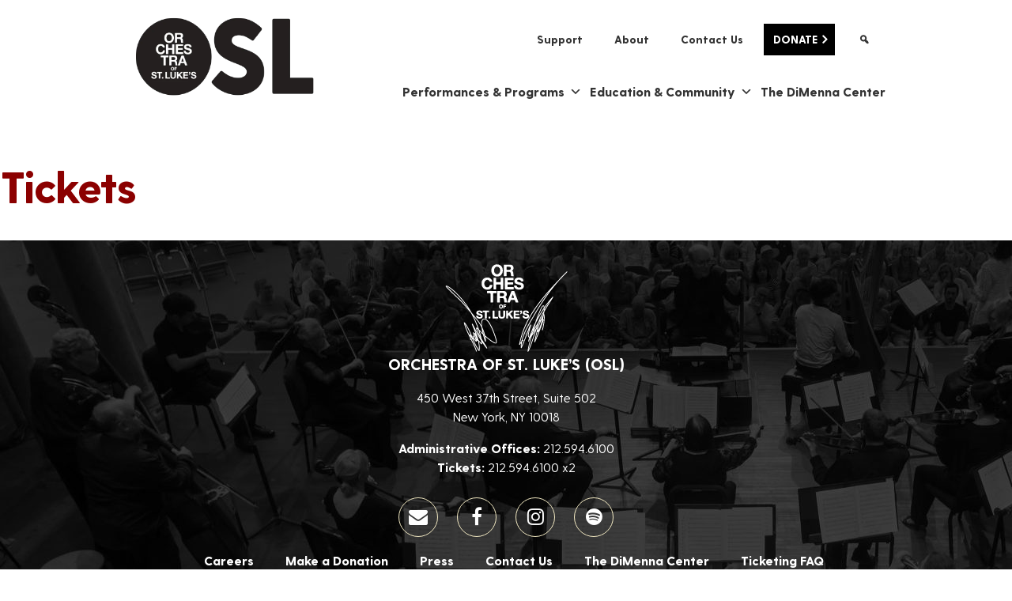

--- FILE ---
content_type: text/html; charset=UTF-8
request_url: https://oslmusic.org/tickets/
body_size: 23766
content:
<!DOCTYPE html>
<html lang="en-US">

<head>
    <!-- Global site tag (gtag.js) - Google Analytics -->
    <script async src="https://www.googletagmanager.com/gtag/js?id=UA-19581021-3"></script>
    <script>
        window.dataLayer = window.dataLayer || [];

        function gtag() {
            dataLayer.push(arguments);
        }
        gtag('js', new Date());

        gtag('config', 'UA-19581021-3');
    </script>
    <!-- Google Tag Manager -->
    <script>
        (function(w, d, s, l, i) {
            w[l] = w[l] || [];
            w[l].push({
                'gtm.start': new Date().getTime(),
                event: 'gtm.js'
            });
            var f = d.getElementsByTagName(s)[0],
                j = d.createElement(s),
                dl = l != 'dataLayer' ? '&l=' + l : '';
            j.async = true;
            j.src =
                'https://www.googletagmanager.com/gtm.js?id=' + i + dl;
            f.parentNode.insertBefore(j, f);
        })(window, document, 'script', 'dataLayer', 'GTM-NXZ4FJV');
    </script>
    <!-- End Google Tag Manager -->
    <meta charset="UTF-8">
    <meta http-equiv="X-UA-Compatible" content="IE=edge">
    <meta name="viewport" content="width=device-width, initial-scale=1, shrink-to-fit=no">
    <meta name="mobile-web-app-capable" content="yes">
    <meta name="apple-mobile-web-app-capable" content="yes">
    <meta name="apple-mobile-web-app-title" content="Orchestra of St. Luke&#039;s - ">
    <link rel="profile" href="https://gmpg.org/xfn/11">
    <link rel="pingback" href="https://oslmusic.org/xmlrpc.php">
    <link rel="stylesheet" href="https://use.typekit.net/toq3ggf.css">
    <link rel="stylesheet" href="/wp-content/themes/understrap/style.css">
    <!-- <link rel="stylesheet" href="//s3.amazonaws.com/fonts.oslmusic.org/webfonts/greycliff-cf-extra-bold.css">
    <link rel="stylesheet" href="//s3.amazonaws.com/fonts.oslmusic.org/webfonts/greycliff-cf-extra-bold-oblique.css">
    <link rel="stylesheet" href="//s3.amazonaws.com/fonts.oslmusic.org/webfonts/greycliff-cf-regular.css">
    <link rel="stylesheet" href="//s3.amazonaws.com/fonts.oslmusic.org/webfonts/greycliff-cf-regular-oblique.css"> -->
    <meta name='robots' content='index, follow, max-image-preview:large, max-snippet:-1, max-video-preview:-1' />

	<!-- This site is optimized with the Yoast SEO plugin v26.7 - https://yoast.com/wordpress/plugins/seo/ -->
	<title>Tickets | Orchestra of St. Luke&#039;s</title>
	<link rel="canonical" href="https://oslmusic.org/tickets/" />
	<meta property="og:locale" content="en_US" />
	<meta property="og:type" content="article" />
	<meta property="og:title" content="Tickets | Orchestra of St. Luke&#039;s" />
	<meta property="og:url" content="https://oslmusic.org/tickets/" />
	<meta property="og:site_name" content="Orchestra of St. Luke&#039;s" />
	<meta property="article:publisher" content="https://www.facebook.com/OSLmusic" />
	<meta name="twitter:card" content="summary_large_image" />
	<meta name="twitter:site" content="@OSLmusic" />
	<!-- / Yoast SEO plugin. -->


<link rel='dns-prefetch' href='//static.addtoany.com' />
<link rel='dns-prefetch' href='//cdn.jsdelivr.net' />
<link rel="alternate" type="application/rss+xml" title="Orchestra of St. Luke&#039;s &raquo; Feed" href="https://oslmusic.org/feed/" />
<link rel="alternate" type="application/rss+xml" title="Orchestra of St. Luke&#039;s &raquo; Comments Feed" href="https://oslmusic.org/comments/feed/" />
<link rel="alternate" type="text/calendar" title="Orchestra of St. Luke&#039;s &raquo; iCal Feed" href="https://oslmusic.org/calendar/?ical=1" />
<link rel="alternate" title="oEmbed (JSON)" type="application/json+oembed" href="https://oslmusic.org/wp-json/oembed/1.0/embed?url=https%3A%2F%2Foslmusic.org%2Ftickets%2F" />
<link rel="alternate" title="oEmbed (XML)" type="text/xml+oembed" href="https://oslmusic.org/wp-json/oembed/1.0/embed?url=https%3A%2F%2Foslmusic.org%2Ftickets%2F&#038;format=xml" />
<style id='wp-img-auto-sizes-contain-inline-css' type='text/css'>
img:is([sizes=auto i],[sizes^="auto," i]){contain-intrinsic-size:3000px 1500px}
/*# sourceURL=wp-img-auto-sizes-contain-inline-css */
</style>
<link rel='stylesheet' id='tribe-events-pro-mini-calendar-block-styles-css' href='https://oslmusic.org/wp-content/plugins/events-calendar-pro/build/css/tribe-events-pro-mini-calendar-block.css?ver=7.7.12' type='text/css' media='all' />
<link rel='stylesheet' id='sbi_styles-css' href='https://oslmusic.org/wp-content/plugins/instagram-feed/css/sbi-styles.min.css?ver=6.10.0' type='text/css' media='all' />
<style id='wp-emoji-styles-inline-css' type='text/css'>

	img.wp-smiley, img.emoji {
		display: inline !important;
		border: none !important;
		box-shadow: none !important;
		height: 1em !important;
		width: 1em !important;
		margin: 0 0.07em !important;
		vertical-align: -0.1em !important;
		background: none !important;
		padding: 0 !important;
	}
/*# sourceURL=wp-emoji-styles-inline-css */
</style>
<link rel='stylesheet' id='wp-block-library-css' href='https://oslmusic.org/wp-includes/css/dist/block-library/style.min.css?ver=6.9' type='text/css' media='all' />
<style id='global-styles-inline-css' type='text/css'>
:root{--wp--preset--aspect-ratio--square: 1;--wp--preset--aspect-ratio--4-3: 4/3;--wp--preset--aspect-ratio--3-4: 3/4;--wp--preset--aspect-ratio--3-2: 3/2;--wp--preset--aspect-ratio--2-3: 2/3;--wp--preset--aspect-ratio--16-9: 16/9;--wp--preset--aspect-ratio--9-16: 9/16;--wp--preset--color--black: #000000;--wp--preset--color--cyan-bluish-gray: #abb8c3;--wp--preset--color--white: #ffffff;--wp--preset--color--pale-pink: #f78da7;--wp--preset--color--vivid-red: #cf2e2e;--wp--preset--color--luminous-vivid-orange: #ff6900;--wp--preset--color--luminous-vivid-amber: #fcb900;--wp--preset--color--light-green-cyan: #7bdcb5;--wp--preset--color--vivid-green-cyan: #00d084;--wp--preset--color--pale-cyan-blue: #8ed1fc;--wp--preset--color--vivid-cyan-blue: #0693e3;--wp--preset--color--vivid-purple: #9b51e0;--wp--preset--gradient--vivid-cyan-blue-to-vivid-purple: linear-gradient(135deg,rgb(6,147,227) 0%,rgb(155,81,224) 100%);--wp--preset--gradient--light-green-cyan-to-vivid-green-cyan: linear-gradient(135deg,rgb(122,220,180) 0%,rgb(0,208,130) 100%);--wp--preset--gradient--luminous-vivid-amber-to-luminous-vivid-orange: linear-gradient(135deg,rgb(252,185,0) 0%,rgb(255,105,0) 100%);--wp--preset--gradient--luminous-vivid-orange-to-vivid-red: linear-gradient(135deg,rgb(255,105,0) 0%,rgb(207,46,46) 100%);--wp--preset--gradient--very-light-gray-to-cyan-bluish-gray: linear-gradient(135deg,rgb(238,238,238) 0%,rgb(169,184,195) 100%);--wp--preset--gradient--cool-to-warm-spectrum: linear-gradient(135deg,rgb(74,234,220) 0%,rgb(151,120,209) 20%,rgb(207,42,186) 40%,rgb(238,44,130) 60%,rgb(251,105,98) 80%,rgb(254,248,76) 100%);--wp--preset--gradient--blush-light-purple: linear-gradient(135deg,rgb(255,206,236) 0%,rgb(152,150,240) 100%);--wp--preset--gradient--blush-bordeaux: linear-gradient(135deg,rgb(254,205,165) 0%,rgb(254,45,45) 50%,rgb(107,0,62) 100%);--wp--preset--gradient--luminous-dusk: linear-gradient(135deg,rgb(255,203,112) 0%,rgb(199,81,192) 50%,rgb(65,88,208) 100%);--wp--preset--gradient--pale-ocean: linear-gradient(135deg,rgb(255,245,203) 0%,rgb(182,227,212) 50%,rgb(51,167,181) 100%);--wp--preset--gradient--electric-grass: linear-gradient(135deg,rgb(202,248,128) 0%,rgb(113,206,126) 100%);--wp--preset--gradient--midnight: linear-gradient(135deg,rgb(2,3,129) 0%,rgb(40,116,252) 100%);--wp--preset--font-size--small: 13px;--wp--preset--font-size--medium: 20px;--wp--preset--font-size--large: 36px;--wp--preset--font-size--x-large: 42px;--wp--preset--spacing--20: 0.44rem;--wp--preset--spacing--30: 0.67rem;--wp--preset--spacing--40: 1rem;--wp--preset--spacing--50: 1.5rem;--wp--preset--spacing--60: 2.25rem;--wp--preset--spacing--70: 3.38rem;--wp--preset--spacing--80: 5.06rem;--wp--preset--shadow--natural: 6px 6px 9px rgba(0, 0, 0, 0.2);--wp--preset--shadow--deep: 12px 12px 50px rgba(0, 0, 0, 0.4);--wp--preset--shadow--sharp: 6px 6px 0px rgba(0, 0, 0, 0.2);--wp--preset--shadow--outlined: 6px 6px 0px -3px rgb(255, 255, 255), 6px 6px rgb(0, 0, 0);--wp--preset--shadow--crisp: 6px 6px 0px rgb(0, 0, 0);}:where(.is-layout-flex){gap: 0.5em;}:where(.is-layout-grid){gap: 0.5em;}body .is-layout-flex{display: flex;}.is-layout-flex{flex-wrap: wrap;align-items: center;}.is-layout-flex > :is(*, div){margin: 0;}body .is-layout-grid{display: grid;}.is-layout-grid > :is(*, div){margin: 0;}:where(.wp-block-columns.is-layout-flex){gap: 2em;}:where(.wp-block-columns.is-layout-grid){gap: 2em;}:where(.wp-block-post-template.is-layout-flex){gap: 1.25em;}:where(.wp-block-post-template.is-layout-grid){gap: 1.25em;}.has-black-color{color: var(--wp--preset--color--black) !important;}.has-cyan-bluish-gray-color{color: var(--wp--preset--color--cyan-bluish-gray) !important;}.has-white-color{color: var(--wp--preset--color--white) !important;}.has-pale-pink-color{color: var(--wp--preset--color--pale-pink) !important;}.has-vivid-red-color{color: var(--wp--preset--color--vivid-red) !important;}.has-luminous-vivid-orange-color{color: var(--wp--preset--color--luminous-vivid-orange) !important;}.has-luminous-vivid-amber-color{color: var(--wp--preset--color--luminous-vivid-amber) !important;}.has-light-green-cyan-color{color: var(--wp--preset--color--light-green-cyan) !important;}.has-vivid-green-cyan-color{color: var(--wp--preset--color--vivid-green-cyan) !important;}.has-pale-cyan-blue-color{color: var(--wp--preset--color--pale-cyan-blue) !important;}.has-vivid-cyan-blue-color{color: var(--wp--preset--color--vivid-cyan-blue) !important;}.has-vivid-purple-color{color: var(--wp--preset--color--vivid-purple) !important;}.has-black-background-color{background-color: var(--wp--preset--color--black) !important;}.has-cyan-bluish-gray-background-color{background-color: var(--wp--preset--color--cyan-bluish-gray) !important;}.has-white-background-color{background-color: var(--wp--preset--color--white) !important;}.has-pale-pink-background-color{background-color: var(--wp--preset--color--pale-pink) !important;}.has-vivid-red-background-color{background-color: var(--wp--preset--color--vivid-red) !important;}.has-luminous-vivid-orange-background-color{background-color: var(--wp--preset--color--luminous-vivid-orange) !important;}.has-luminous-vivid-amber-background-color{background-color: var(--wp--preset--color--luminous-vivid-amber) !important;}.has-light-green-cyan-background-color{background-color: var(--wp--preset--color--light-green-cyan) !important;}.has-vivid-green-cyan-background-color{background-color: var(--wp--preset--color--vivid-green-cyan) !important;}.has-pale-cyan-blue-background-color{background-color: var(--wp--preset--color--pale-cyan-blue) !important;}.has-vivid-cyan-blue-background-color{background-color: var(--wp--preset--color--vivid-cyan-blue) !important;}.has-vivid-purple-background-color{background-color: var(--wp--preset--color--vivid-purple) !important;}.has-black-border-color{border-color: var(--wp--preset--color--black) !important;}.has-cyan-bluish-gray-border-color{border-color: var(--wp--preset--color--cyan-bluish-gray) !important;}.has-white-border-color{border-color: var(--wp--preset--color--white) !important;}.has-pale-pink-border-color{border-color: var(--wp--preset--color--pale-pink) !important;}.has-vivid-red-border-color{border-color: var(--wp--preset--color--vivid-red) !important;}.has-luminous-vivid-orange-border-color{border-color: var(--wp--preset--color--luminous-vivid-orange) !important;}.has-luminous-vivid-amber-border-color{border-color: var(--wp--preset--color--luminous-vivid-amber) !important;}.has-light-green-cyan-border-color{border-color: var(--wp--preset--color--light-green-cyan) !important;}.has-vivid-green-cyan-border-color{border-color: var(--wp--preset--color--vivid-green-cyan) !important;}.has-pale-cyan-blue-border-color{border-color: var(--wp--preset--color--pale-cyan-blue) !important;}.has-vivid-cyan-blue-border-color{border-color: var(--wp--preset--color--vivid-cyan-blue) !important;}.has-vivid-purple-border-color{border-color: var(--wp--preset--color--vivid-purple) !important;}.has-vivid-cyan-blue-to-vivid-purple-gradient-background{background: var(--wp--preset--gradient--vivid-cyan-blue-to-vivid-purple) !important;}.has-light-green-cyan-to-vivid-green-cyan-gradient-background{background: var(--wp--preset--gradient--light-green-cyan-to-vivid-green-cyan) !important;}.has-luminous-vivid-amber-to-luminous-vivid-orange-gradient-background{background: var(--wp--preset--gradient--luminous-vivid-amber-to-luminous-vivid-orange) !important;}.has-luminous-vivid-orange-to-vivid-red-gradient-background{background: var(--wp--preset--gradient--luminous-vivid-orange-to-vivid-red) !important;}.has-very-light-gray-to-cyan-bluish-gray-gradient-background{background: var(--wp--preset--gradient--very-light-gray-to-cyan-bluish-gray) !important;}.has-cool-to-warm-spectrum-gradient-background{background: var(--wp--preset--gradient--cool-to-warm-spectrum) !important;}.has-blush-light-purple-gradient-background{background: var(--wp--preset--gradient--blush-light-purple) !important;}.has-blush-bordeaux-gradient-background{background: var(--wp--preset--gradient--blush-bordeaux) !important;}.has-luminous-dusk-gradient-background{background: var(--wp--preset--gradient--luminous-dusk) !important;}.has-pale-ocean-gradient-background{background: var(--wp--preset--gradient--pale-ocean) !important;}.has-electric-grass-gradient-background{background: var(--wp--preset--gradient--electric-grass) !important;}.has-midnight-gradient-background{background: var(--wp--preset--gradient--midnight) !important;}.has-small-font-size{font-size: var(--wp--preset--font-size--small) !important;}.has-medium-font-size{font-size: var(--wp--preset--font-size--medium) !important;}.has-large-font-size{font-size: var(--wp--preset--font-size--large) !important;}.has-x-large-font-size{font-size: var(--wp--preset--font-size--x-large) !important;}
/*# sourceURL=global-styles-inline-css */
</style>

<style id='classic-theme-styles-inline-css' type='text/css'>
/*! This file is auto-generated */
.wp-block-button__link{color:#fff;background-color:#32373c;border-radius:9999px;box-shadow:none;text-decoration:none;padding:calc(.667em + 2px) calc(1.333em + 2px);font-size:1.125em}.wp-block-file__button{background:#32373c;color:#fff;text-decoration:none}
/*# sourceURL=/wp-includes/css/classic-themes.min.css */
</style>
<link rel='stylesheet' id='megamenu-css' href='https://oslmusic.org/wp-content/uploads/maxmegamenu/style.css?ver=303542' type='text/css' media='all' />
<link rel='stylesheet' id='dashicons-css' href='https://oslmusic.org/wp-includes/css/dashicons.min.css?ver=6.9' type='text/css' media='all' />
<link rel='stylesheet' id='understrap-styles-css' href='https://oslmusic.org/wp-content/themes/understrap/css/theme.min.css?ver=2.0.0.1758737088' type='text/css' media='all' />
<link rel='stylesheet' id='slick-css' href='https://cdn.jsdelivr.net/npm/slick-carousel@1.8.1/slick/slick.css?ver=6.9' type='text/css' media='all' />
<link rel='stylesheet' id='slick-theme-css' href='https://cdn.jsdelivr.net/gh/kenwheeler/slick@1.8.1/slick/slick-theme.css?ver=6.9' type='text/css' media='all' />
<link rel='stylesheet' id='addtoany-css' href='https://oslmusic.org/wp-content/plugins/add-to-any/addtoany.min.css?ver=1.16' type='text/css' media='all' />
<link rel='stylesheet' id='colorbox-css' href='https://oslmusic.org/wp-content/plugins/lightbox-gallery/colorbox/example1/colorbox.css?ver=6.9' type='text/css' media='all' />
<script type="text/javascript" id="addtoany-core-js-before">
/* <![CDATA[ */
window.a2a_config=window.a2a_config||{};a2a_config.callbacks=[];a2a_config.overlays=[];a2a_config.templates={};
a2a_config.icon_color="#dd3333,#ffffff";

//# sourceURL=addtoany-core-js-before
/* ]]> */
</script>
<script type="text/javascript" defer src="https://static.addtoany.com/menu/page.js" id="addtoany-core-js"></script>
<script type="text/javascript" src="https://oslmusic.org/wp-includes/js/jquery/jquery.min.js?ver=3.7.1" id="jquery-core-js"></script>
<script type="text/javascript" src="https://oslmusic.org/wp-includes/js/jquery/jquery-migrate.min.js?ver=3.4.1" id="jquery-migrate-js"></script>
<script type="text/javascript" defer src="https://oslmusic.org/wp-content/plugins/add-to-any/addtoany.min.js?ver=1.1" id="addtoany-jquery-js"></script>
<script type="text/javascript" src="https://cdn.jsdelivr.net/npm/slick-carousel@1.8.1/slick/slick.min.js?ver=1" id="slick-js-js"></script>
<link rel="https://api.w.org/" href="https://oslmusic.org/wp-json/" /><link rel="alternate" title="JSON" type="application/json" href="https://oslmusic.org/wp-json/wp/v2/pages/19" /><link rel="EditURI" type="application/rsd+xml" title="RSD" href="https://oslmusic.org/xmlrpc.php?rsd" />
<meta name="generator" content="WordPress 6.9" />
<link rel='shortlink' href='https://oslmusic.org/?p=19' />
     <!-- Google Tag Manager -->
<script>(function(w,d,s,l,i){w[l]=w[l]||[];w[l].push({'gtm.start':
new Date().getTime(),event:'gtm.js'});var f=d.getElementsByTagName(s)[0],
j=d.createElement(s),dl=l!='dataLayer'?'&l='+l:'';j.async=true;j.src=
'https://www.googletagmanager.com/gtm.js?id='+i+dl;f.parentNode.insertBefore(j,f);
})(window,document,'script','dataLayer','GTM-PJQMPT8');</script>
<!-- End Google Tag Manager -->
  <style type='text/css'  class='wpcb2-inline-style'>
/* ==========================================================================
   CSS VARIABLES & ROOT STYLES
   ========================================================================== */

:root {
    --tec-color-text-event-title: #ee2c44;
}

/* ==========================================================================
   FONT FACES & TYPOGRAPHY
   ========================================================================== */

body {
    font-family: "GreycliffCF" !important;
}

body h1,
body h2,
body .tribe-events-single-event-title {
    color: #8b0000;
}

body h1,
body h2,
.single-tribe_events h1.tribe-events-single-event-title {
    font-family: GreycliffCF;
    font-weight: 700;
}

@media screen and (min-width: 768px) {
    body h1,
    body h2 {
        letter-spacing: -2px;
    }
}

h1 {
    font-size: 3.5rem;
    line-height: 4rem;
}

h2 {
    color: #010101;
}

h3,
.h3 {
    font-weight: bold;
}

h2.subtitle {
    font-family: GreycliffCF;
    font-size: 1.25rem;
    font-weight: bold;
    margin-top: 15px;
    letter-spacing: 0 !important;
}

.single-tribe_events h1.tribe-events-single-event-title {
    font-size: 3rem;
    line-height: 3.5rem;
}

.tribe-common h1,
.tribe-common h2 {
    font-weight: 700;
    line-height: 1.5em;
}

.tout-area a.btn-color,
.e9-slide__content a.btn-color,
.e9-slider .slick-arrow {
    background-color: #f3eac3 !important;
    color: #161616 !important;
}

.slick-prev:before,
.slick-next:before {
    border-color: #161616 !important;
}

/* ==========================================================================
   GLOBAL LAYOUT & STRUCTURE
   ========================================================================== */

#full-width-page-wrapper {
    overflow: hidden;
}

.inner-row {
    margin: 0;
}

.content-area {
    padding-left: unset;
    padding-right: unset;
}

.centered-body {
    margin: auto;
    max-width: 1170px;
}

.col-no-padding {
    padding: unset;
    padding: 0;
}

.grey-bg {
    background-color: #f3f2f1;
}

.grey-bg-row {
    background-color: #f3f2f1;
}

/* ==========================================================================
   NAVIGATION & HEADER
   ========================================================================== */

/* Utility Navigation */
#utility-nav {
    position: fixed;
    left: 0;
    right: 0;
    z-index: 5;
    top: 30px;
}

/* Main Navbar */
#wrapper-navbar {
    position: sticky;
    position: -webkit-sticky;
    top: 0px;
    -webkit-transition: all 0.2s ease;
    transition: all 0.2s ease;
    z-index: 15;
}

#wrapper-navbar.sticky .custom-logo-link {
    width: 140px;
    height: 90px;
}

#wrapper-navbar.sticky {
    background-color: white;
    padding: 0px 0 5px 0;
    z-index: 999;
}

.sticky #mega-menu-wrap-primary {
    margin-bottom: 0;
}

.navbar {
    margin: auto;
    padding: 1rem 0;
}

.navbar-brand {
    margin-right: 0;
    z-index: 99999;
}

.navbar-collapse {
    margin-top: auto;
}

.navbar-nav .nav-link {
    font-weight: bold;
}

/* Logo */
.custom-logo-link {
    background-color: transparent;
    width: 240px;
    height: 140px;
    -webkit-transition: all 0.2s linear;
    transition: all 0.2s linear;
    -webkit-backface-visibility: hidden;
    padding-left: 10px;
}

.custom-logo-link img {
    padding: 0px 0px 0px 0px;
    margin: auto;
}

/* Mega Menu */
#mega-menu-wrap-primary {
    margin-top: auto;
    margin-bottom: 20px;
    margin-left: auto;
}

#mega-menu-wrap-mobile-menu {
    margin-top: 0;
    margin-bottom: 0px;
    margin-left: auto;
}

#mega-menu-wrap-primary
    #mega-menu-primary
    > li.mega-menu-item
    > a.mega-menu-link {
    font-size: 1rem;
}

#mega-menu-wrap-mobile-menu
    #mega-menu-mobile-menu
    > li.mega-menu-item.mega-disable-link
    > a.mega-menu-link {
    font-weight: bold;
}

#mega-menu-wrap-mobile-menu .assistive-text {
    display: none;
}

.mega-sub-menu {
    z-index: 9999;
}

.mega-utility-search input {
    border-radius: 0;
    margin-right: 10px;
}

.mega-utility-search .assistive-text {
    display: none;
}

/* Donate Button Styles */
/* Desktop Donate Button */
#mega-menu-wrap-utility-menu
    #mega-menu-utility-menu
    > li.mega-menu-item.top-donate-button
    > a.mega-menu-link {
    text-transform: uppercase;
    padding: 0 1rem 0 0.75rem;
    margin-left: 1rem;
    color: #fff;
    background-color: #000;
}

#mega-menu-wrap-utility-menu
    #mega-menu-utility-menu
    > li.mega-menu-item.top-donate-button
    > a.mega-menu-link:hover {
    background-color: #8b0000;
}

#mega-menu-wrap-utility-menu
    #mega-menu-utility-menu
    > li.mega-menu-item.top-donate-button
    > a.mega-menu-link::after {
    display: inline-block;
    content: "\f105";
    font: 900 1.275em FontAwesome;
    position: relative;
    left: 6px;
    top: 1px;
}

/* Mobile Donate Button */
@media only screen and (max-width: 1024px) {
    #mega-menu-wrap-mobile-menu
        #mega-menu-mobile-menu
        > li.mega-menu-item.mobile-donate-button {
        text-align: center;
        margin: 0.5rem auto;
    }

    #mega-menu-wrap-mobile-menu
        #mega-menu-mobile-menu
        > li.mega-menu-item.mobile-donate-button
        > a.mega-menu-link {
        display: inline-block;
        line-height: 1;
        text-transform: uppercase;
        padding: 0.5rem 1.25rem 0.5rem 1rem;
        color: #fff;
        background-color: #000;
    }

    #mega-menu-wrap-mobile-menu
        #mega-menu-mobile-menu
        > li.mega-menu-item.mobile-donate-button
        > a.mega-menu-link:active {
        background-color: #8b0000;
    }

    #mega-menu-wrap-mobile-menu
        #mega-menu-mobile-menu
        > li.mega-menu-item.mobile-donate-button
        > a.mega-menu-link::after {
        display: inline-block;
        content: "\f105";
        font: 900 1em FontAwesome;
        position: relative;
        left: 6px;
        top: 0;
    }
}

/* Breadcrumbs */
#breadcrumbs {
    font-size: 0.875rem;
}

.breadcrumb_last {
    font-weight: bold;
}

/* ==========================================================================
   PAGE LISTING & CONTENT LAYOUTS
   ========================================================================== */

.page-listing {
    padding: 0px;
}

/* Listing Items - General */
.listing-item {
    padding-bottom: 20px;
}

.listing-image img {
    width: 100%;
}

/* Standard Listing Layout */
div.listing-body {
    background-color: white;
    margin-top: -30%;
    padding: 40px 0px;
    min-height: 29vw;
    max-height: 440px;
}

@media screen and (min-width: 1560px) {
    div.listing-body {
        min-height: 450px;
    }
}

.odd div.listing-body {
    margin-left: auto;
    padding: 40px 0px 40px 60px;
}

.even div.listing-body {
    padding: 40px 40px 40px 15px;
}

.even div.listing-image {
    margin-left: auto;
}

/* No Overlap Listing Layout */
.listing-item--no-overlap {
    margin-bottom: 2rem;
}

@media (min-width: 1024px) {
    .listing-item--no-overlap {
        display: flex;
    }

    .listing-item--no-overlap.even {
        flex-direction: row-reverse;
    }

    .listing-image--no-overlap {
        width: 50%;
    }

    .listing-body--no-overlap {
        width: 50%;
        padding: 1rem 2rem;
    }
}

/* NEW: Custom Listing Style Layouts */
.listing-item--no-overlap.listing-style-left {
    flex-direction: row;
}

.listing-item--no-overlap.listing-style-right {
    flex-direction: row;
}

.listing-item--no-overlap.listing-style-left .listing-image--no-overlap {
    order: 1;
}

.listing-item--no-overlap.listing-style-left .listing-body--no-overlap {
    order: 2;
}

.listing-item--no-overlap.listing-style-right .listing-image--no-overlap {
    order: 2;
}

.listing-item--no-overlap.listing-style-right .listing-body--no-overlap {
    order: 1;
}

@media only screen and (max-width: 64em) {
    .listing-body--no-overlap {
        padding-top: 32px;
        margin-bottom: 12px;
    }

    .listing-item--no-overlap.listing-style-right .listing-image--no-overlap {
        order: 1;
    }

    .listing-item--no-overlap.listing-style-right .listing-body--no-overlap {
        order: 2;
    }
}

@media only screen and (max-width: 47.9375em) {
    .listing-body--no-overlap {
        padding: 32px 21px;
        margin-bottom: 12px;
    }
}

/* Content Styling */
.listing-body hr.header-decoration,
.non-image-list-item hr.header-decoration {
    margin-left: 0;
}

.non-image-list-item-body,
.page-template-listing .entry-content {
    border-left: 2px solid #8b0000;
    margin-left: 40px;
    padding-left: 40px;
    margin-bottom: 15px;
}

.entry-content ul li {
    padding-left: 20px;
}

/* ==========================================================================
   HOMEPAGE STYLES
   ========================================================================== */

div.homepage-wrapper {
    padding-top: 0;
}

/* Homepage Hero Section */
div.homepage-hero {
    background-color: #010101;
    height: 430px;
    margin-top: 70px;
}

div.homepage-hero-inner {
    margin-top: 170px;
}

img.homepage-header-img {
    position: absolute;
    top: -200px;
    left: 340px;
    height: unset;
    height: 489px;
    width: auto;
    object-fit: cover;
    z-index: 10;
    max-width: 1176px;
}

img.homepage-header-overlay {
    height: 600px;
    left: 140px;
    top: -235px;
    max-width: 1176px;
}

.homepage-header {
    background-color: white;
    padding: 2rem 2rem 1.25rem 3rem;
    margin: 0 16rem 0 -5rem;
    position: absolute;
    z-index: 11;
    top: -110px;
    width: 60%;
}

.homepage-header p {
    font-size: 1.25rem;
    line-height: 1.5rem;
}

/* Homepage Body */
.homepage-body {
    background-color: #f3f2f1;
}

@media screen and (min-width: 768px) {
    .homepage-body {
        padding-top: 80px;
        padding-bottom: 60px;
    }
}

.row-hp-section {
    padding: 30px 0;
}

/* Homepage Sections */
.hp-section {
    text-align: center;
    width: 75%;
    margin: auto;
    margin-bottom: 2rem;
}

.hp-section-link {
    position: relative;
    bottom: 40px;
    left: 20px;
    font-size: 1.25rem;
    font-weight: bold;
    color: white;
    display: block;
    line-height: 0;
    text-shadow: 0px 0px 6px black;
}

.hp-section-link:hover {
    text-decoration: none;
}

.hp-section-grid:nth-child(odd) {
    padding-left: 0;
    padding-right: 5px;
    padding-bottom: 10px;
}

.hp-section-grid:nth-child(even) {
    padding-left: 5px;
    padding-right: 0;
    padding-bottom: 10px;
}

#education-homepage {
    margin-top: 3rem;
}

#education-homepage div.listing-body {
    min-height: 100%;
    height: unset;
}

/* ==========================================================================
   HEADER & PAGE TITLE STYLES
   ========================================================================== */

.header-title-image {
    max-height: 320px;
    overflow: hidden;
    margin-bottom: 30px;
}

h1.image-title {
    background-color: white;
    width: auto;
    padding: 20px 30px 0 30px;
    margin-left: -50px;
}

.image-title {
    display: inline-block;
}

h1.mobile-title {
    text-align: left;
    margin-top: -15px;
    margin-left: 15px;
}

img.image-title {
    max-height: 320px;
    object-fit: cover;
}

div.title-container {
    position: absolute;
    bottom: 0;
}

body h1.image-title {
    padding: 4px 30px 17px 30px;
}

.header-decoration {
    width: 135px;
    border: 3px solid;
}

hr.red,
.odd hr {
    color: #8b0000;
}

hr.yellow,
.even hr {
    color: #f3eac3;
}

hr.left {
    margin-left: 0;
}

/* ==========================================================================
   BUTTONS & CALL TO ACTIONS
   ========================================================================== */

.btn {
    border-radius: 0;
    text-transform: uppercase;
    font-weight: normal;
    font-size: 0.9rem;
    letter-spacing: 1px;
}

.btn-color {
    background-color: #8b0000;
    color: white;
    border: unset;
}

a.btn-ticket,
a.btn-color {
    color: #ffffff;
    background-color: #8b0000;
    margin: 0.5rem 0;
    padding: 10px 20px;
    font-weight: bold;
    font-size: 1.125rem;
    white-space: unset;
}

a.btn-ticket.btn-ticket-outline {
    background-color: transparent;
    border: 2px solid #8b0000;
}

a.btn-ticket.btn-ticket-outline:hover {
    background-color: #000;
    border: 2px solid #bd0f24;
}

a.btn-ticket:hover,
a.btn-color:hover {
    background-color: #630101;
    text-decoration: none;
    color: white;
}

a.cta {
    text-transform: uppercase;
    color: #8b0000 !important;
    font-weight: bold;
    padding-right: 20px;
}

a.cta:hover,
a.cta:focus {
    text-decoration: none;
    color: #010101 !important;
}

a.btn-ticket:after,
a.cta:after,
a.btn-color:after {
    content: "\F105";
    font-family: FontAwesome;
    left: 5px;
    position: relative;
    top: 0;
}

a.cta.btn-ticket {
    color: #fff !important;
}

/* ==========================================================================
   EVENTS CALENDAR & LISTINGS
   ========================================================================== */

/* Events Archive */
.post-type-archive-tribe_events .tribe-events-header {
    display: none;
    visibility: hidden;
}

.post-type-archive-tribe_events .tribe-events-l-container {
    padding-top: 0;
}

@media only screen and (max-width: 47.9375em) {
    .post-type-archive-tribe_events .calendar-header {
        padding: 32px 21px 21px 21px!important;
    }
}

.events-archive .entry-content,
.events-archive .entry-header {
    width: unset;
}

.events-listing {
    background-color: #f3f2f1;
    padding-bottom: 40px;
}

.tribe-bar-disabled {
    display: none;
}

/* Event List Items */
.tribe-events-list-separator-month {
    background-color: transparent;
    font-family: GreycliffCF;
    font-size: 1.5rem;
    display: block;
    font-weight: 700;
    margin: 0.5em 0 0;
    padding: 6px 10px;
    text-transform: uppercase;
}

.tribe-events-calendar-list__month-separator {
    letter-spacing: 0 !important;
}

.tribe-events-list .type-tribe_events {
    border-bottom: unset;
    padding: 0.25rem 0 2rem 0;
}

.tribe-events-list-separator-month + .type-tribe_events.tribe-events-first {
    padding-top: 0.25rem;
}

.event-list-item {
    background-color: white;
}

.month-year-header {
    font-weight: 800;
    font-size: 1.5rem;
}

/* Event Images */
.image-container {
    width: 250px;
    height: 225px;
    object-fit: cover;
    float: left;
}

.image-container img {
    width: 100%;
}

.tribe-events-list .tribe-events-loop .tribe-events-event-image,
.tribe-events-list .tribe-events-event-image {
    margin: 0;
    width: 250px;
    height: 225px;
}

.tribe-events-list .tribe-events-event-image img {
    margin: 0;
    padding: 0;
    width: 100%;
    object-fit: cover;
    height: 100%;
}

.event-list-item .image-container img {
    height: 100% !important;
}

.listing-item--no-overlap .header-decoration {
    display: none;
}

/* Event Content */
.event-list-item-content {
    margin-top: auto;
    margin-bottom: auto;
    padding: 30px 20px;
    margin-left: 250px;
    height: 100%;
}

.featured-event .event-list-item-content {
    margin-left: 70px;
    padding: 5px 5px;
}

/* Event Typography */
p.event-list-series {
    text-transform: uppercase;
    font-size: 1rem;
    margin-bottom: 0.2rem;
}

p.event-list-title {
    font-size: 1.5rem;
    font-weight: bold;
    line-height: 2rem;
}

.event-list-title .tribe-event-url:hover {
    color: #630101 !important;
    text-decoration: underline !important;
}

.type-tribe_events {
    margin-bottom: 32px;
}

span.event-list-time {
    padding-right: 10px;
}

.series-upcoming {
    margin-top: 0.5rem;
    font-weight: 800;
}

.events-single .event-list-series {
    text-transform: inherit;
}

.tribe-events-calendar-series-archive__container,
.events-single .tribe-events-series-relationship-single-marker {
    display: none;
}

.events-single .type-tribe_events {
    margin-bottom: 0;
}

/* Event Dates */
.event-item-day {
    font-family: eloquent-jf-pro;
    font-size: 1.5rem;
    line-height: 1.5rem;
    padding-bottom: 0;
    margin-bottom: 0;
    display: block;
}

.event-item-month {
    text-transform: uppercase;
    font-size: 0.8rem;
    line-height: 0.75rem;
    display: block;
    letter-spacing: 1px;
    font-weight: bold;
}

.event-list-item-date {
    display: block;
    width: 60px;
    height: 60px;
    position: absolute;
    background-color: white;
    padding: 15px 15px 7px 15px;
}

/* The Events Calendar Plugin Customizations */
.tribe-events-calendar-list__event-datetime span {
    font-family: "GreycliffCF" !important;
}

.membership-events-listing {
    list-style: none;
    padding: 0;
}

.membership-event-item {
    display: block;
    padding: 10px 0;
    border-bottom: 1px solid #eee;
}

.event-date,
.tribe-events-calendar-list__event-datetime {
    font-weight: normal;
    color: #222;
}

.event-time,
.event-date,
.tribe-events-calendar-list__event-datetime,
.series-date {
    text-transform: uppercase;
    font-weight: 400 !important;
}

.event-title {
    margin-left: 20px;
    font-weight: bold;
}

.single-tribe_event_series .entry-content,
.single-tribe_event_series .series-title-inline {
    display: none;
}

.single-tribe_event_series .event-list-series .series-season-inline {
    margin-left: 0;
}

.event-program .inner-row .centered-body,
.event-performer .inner-row .centered-body {
    padding-left: unset;
    padding-right: unset;
}

.event-program,
.event-performer {
    padding-left: 15px !important;
}

/* ==========================================================================
   SINGLE EVENT PAGES
   ========================================================================== */

/* Event Hero */
.event-hero-image {
    padding: 0;
    margin: auto;
}

.single-tribe_events .tribe-events-event-image {
    margin-bottom: 0;
    height: 100%;
}

.event-hero-image img {
    object-fit: cover;
    width: 100%;
    height: 100%;
}

div#hero-space {
    margin-left: 0;
    margin-right: 0;
    margin-bottom: 1rem;
    background-color: #010101;
}

/* Ticket Info Block */
.ticket-info-block {
    color: white;
    background-color: #010101;
    padding: 30px;
}

.ticket-info-block a {
    color: white;
}

.ticket-info-block strong {
    text-transform: uppercase;
}

.ticket-info-block a.btn-ticket {
    width: 100%;
}

.ticket-info-block .btn-ticket.btn-outline {
    width: 100%;
    color: #ffffff;
    background-color: transparent;
    border: 2px solid #8b0000;
}

.ticket-info-block hr.header-decoration {
    border-color: #8b0000;
    margin-left: 0;
}

.ticket-info-block label {
    font-size: 0.75rem;
}

.ticket-info-block .date {
    text-transform: uppercase;
}

.ticket-info-block h3 {
    font-size: 1.375rem;
    font-weight: bold;
}

.ticket-info-venue {
    font-size: 0.75rem;
}

/* Event Content Sections */
.event-info {
    padding-right: 15px;
}

.venue-directions {
    text-transform: uppercase;
    color: #8b0000;
    font-weight: normal !important;
}

.tribe-events-schedule {
    padding-bottom: 25px;
}

.single-tribe_events .event-list-series {
    margin-bottom: 32px;
}

.single-tribe_events .ticket-info-block hr.header-decoration {
    color: #fff;
    margin-top: 0;
}

.event-description {
    margin: auto;
    padding-top: 30px;
    padding-bottom: 30px;
}

.event-program,
.event-performer {
    border-top: 1px solid #f3f2f1;
    padding-top: 30px;
    padding-bottom: 30px;
}

.event-program hr.header-decoration,
.event-performer hr.header-decoration {
    margin-left: 0;
    color: #8b0000;
}

/* Performers */
.program-item,
.performer {
    padding: 10px 5px 10px 0;
}

.performer img {
    float: left;
    height: 90px;
    width: 100px;
    margin-right: 10px;
}

.performer p {
    font-size: 1.25rem;
    margin-bottom: 5px;
}

.performer a.cta {
    text-transform: uppercase;
    color: #8b0000;
    font-size: 0.75rem;
}

.performer label {
    margin-bottom: 1px;
}

.performer-label {
    font-size: 0.75rem;
    text-transform: uppercase;
}

/* ==========================================================================
   HOMEPAGE EVENTS & FEATURED CONTENT
   ========================================================================== */

/* Featured Events */
.featured-event {
    padding-bottom: 2rem;
}

.featured-event .event-list-title,
.featured-event .event-list-info {
    margin-bottom: 0.5rem;
}

/* Upcoming Events Section */
#upcoming-events-section {
    padding: 0;
    margin-top: -50px;
}

#upcoming-events-section hr.header-decoration {
    margin-left: 0;
    color: #f3eac3;
}

.homepage-body #upcoming-events-section h2 {
    margin: 0;
}

.homepage-body .upcoming-events-header {
    margin-bottom: 2rem;
}

.upcoming-events-header {
    display: flex;
    justify-content: space-between;
    align-items: center;
}

.upcoming-events-header h2 {
    font-family: "GreycliffCF" !important;
    font-weight: 700;
}

.upcoming-events-grid {
    display: flex;
    justify-content: space-between !important;
    width: 100%;
}

.upcoming-events-grid .event-list-item {
    width: 100%;
}

.upcoming-events-grid .event-list-item-content {
    padding: 20px !important;
    height: auto !important;
    position: relative;
}

.upcoming-events-grid .featured-event {
    padding: 0 !important;
}

.event-list-item-content-bottom {
    padding: 10px;
    border-top: 2px solid #f3f2f1;
}

.upcoming-calendar-link {
    margin-top: 20px;
    text-align: right;
    padding-top: 20px;
    border-top: 1px solid #f3f2f1;
}

/* Featured News Section */
#featured-news-section hr.header-decoration {
    margin-left: 0;
    color: #8b0000;
}

#featured-news-section h2,
#upcoming-events-section h2 {
    margin-bottom: 2rem;
}

.featured-news-block {
    background-color: white;
    position: relative;
    padding: 15px 25px;
    margin-top: -80px;
    margin-right: 15%;
}

.featured-news-title {
    font-weight: bold;
    font-size: 1.25rem;
    margin-bottom: 0.25rem;
}

.featured-news-text {
    font-size: 0.875rem;
    line-height: 1.125rem;
    margin-bottom: 0.25rem;
}

.featured-item {
    display: none;
    position: absolute;
    top: 0;
}

.featured-slider {
    position: relative;
    height: 37vw;
    max-height: 470px;
}

.slide-item-1 {
    display: block;
    position: absolute;
    visibility: visible;
}

.featured-arrows {
    position: relative;
    width: 40%;
    float: left;
}

.featured-arrow {
    border: 1px solid #8b0000;
    color: #000;
    display: inline-block;
    border-radius: 50%;
    padding: 0.3rem 1rem;
    font-size: 2rem;
    line-height: 0;
    margin: 1rem 0.5rem 1rem 0.5rem;
}

.featured-arrow i {
    line-height: 2.4rem;
}

a.featured-newsletter {
    display: block;
    position: relative;
    float: right;
    margin-top: 30px;
}

#featured-prev i {
    margin-right: 0.25rem;
}

#featured-next i {
    margin-left: 0.25rem;
}

/* ==========================================================================
   SERIES & COLLECTIONS
   ========================================================================== */

.series-listing-container {
    background-color: black;
    height: 500px;
    margin-top: 50px;
    margin-bottom: 50px;
}

.series-listing-container h2 {
    background-color: #8b0000;
    padding: 30px 50px 10px 50px;
    margin-top: -40px;
    color: white;
    font-size: 4rem;
    margin-left: 100px;
    width: auto;
    display: inline-block;
}

.series-item,
.series-item-arrow {
    height: 400px;
    background-color: #fff;
    margin: auto;
}

/* Series Season Year Styling */
.series-season-year {
    font-size: 12px;
    font-weight: bold;
    letter-spacing: 1px;
    color: #222;
    margin-bottom: 10px;
    text-transform: uppercase;
}

/* Series Listing Container */
.series-listing-container {
    display: grid;
    grid-template-columns: repeat(auto-fit, minmax(300px, 1fr));
    gap: 30px;
    margin: 20px 0;
}

.series-listing-item {
    border: 1px solid #ddd;
    border-radius: 8px;
    padding: 25px;
    background: #fff;
    transition: box-shadow 0.3s ease;
}

.series-listing-item:hover {
    box-shadow: 0 4px 12px rgba(0, 0, 0, 0.1);
}

.series-title {
    margin: 10px 0 15px 0;
    color: #333;
    font-size: 1.5em;
}

.series-description {
    color: #222;
    line-height: 1.5;
    margin-bottom: 20px;
}

.cta.series-cta-button {
    display: inline-block;
    padding: 12px 21px;
    background: #8b0000;
    color: #fff !important;
    font-weight: bold;
    transition: background 0.3s;
}

.cta.series-cta-button:hover {
    background: #630101;
    color: #fff !important;
}

/* Series Season Year Styling */
.series-season-year {
    font-size: 12px;
    font-weight: bold;
    letter-spacing: 1px;
    color: #222;
    margin-bottom: 10px;
    text-transform: uppercase;
}

.event-list-series .series-season-inline {
    color: #999;
    font-weight: normal;
    letter-spacing: 0.5px;
    margin-left: 8px;
}

/* Series Listing Container */
.series-listing-container {
    display: grid;
    grid-template-columns: repeat(auto-fit, minmax(300px, 1fr));
    gap: 30px;
    margin: 20px 0;
}

.series-listing-item {
    border: 1px solid #ddd;
    border-radius: 8px;
    padding: 25px;
    background: #fff;
    transition: box-shadow 0.3s ease;
}

.series-listing-item:hover {
    box-shadow: 0 4px 12px rgba(0, 0, 0, 0.1);
}

.series-title {
    margin: 10px 0 15px 0;
    color: var(--tec-color-text-primary);
    font-size: 1.5em;
}

.series-description {
    color: var(--tec-color-text-primary);
    line-height: 1.5;
    margin-bottom: 20px;
}

/* Series Featured Image */
.series-featured-image {
    margin-bottom: 15px;
}

.series-featured-image img {
    width: 100%;
    height: auto;
    border-radius: 4px;
}

.series-listing-item .series-featured-image {
    margin: -25px -25px 20px -25px;
}

.series-listing-item .series-featured-image img {
    border-radius: 8px 8px 0 0;
}

.series-overview-row {
    margin-bottom: 40px;
    padding-bottom: 30px;
    border-bottom: 1px solid #ddd;
}

.series-season-tag {
    font-size: 12px;
    font-weight: bold;
    letter-spacing: 1px;
    color: #222;
    margin-bottom: 8px;
    text-transform: uppercase;
}

.series-overview-title {
    margin-bottom: 20px;
    font-size: 1.5em;
}

.series-overview-title a {
    text-decoration: none;
    color: #333;
    border-bottom: 1px solid transparent;
}

.series-overview-title a:hover {
    border-bottom: 1px solid #333;
}

.series-events-list {
    margin-bottom: 20px;
}

.series-event-item {
    margin-bottom: 8px;
    display: flex;
    flex-direction: column;
}

.series-event-item strong {
    font-weight: bold;
    color: #333;
}

.event-meta {
    font-size: 0.9em;
    color: #222;
    margin-top: 2px;
}

.about-series-toggle {
    background: none;
    border: none;
    font-weight: bold;
    color: #333;
    cursor: pointer;
    padding: 0;
    margin-bottom: 10px;
    text-decoration: underline;
}

.about-series-toggle:hover {
    color: #630101;
}

.series-description-content {
    margin-top: 10px;
    padding-top: 10px;
    border-top: 1px solid #eee;
}

.series-cta-column {
    display: flex;
    flex-direction: column;
    gap: 10px;
    align-items: center;
    justify-content: center;
}

.series-cta-button {
    min-width: 120px;
    text-align: center;
    padding: 12px 20px;
}

/* Membership Events Listing */
.membership-events-listing {
    margin: 20px 0;
}

.membership-event-item {
    display: flex;
    padding: 12px 0;
    border-bottom: 1px solid #eee;
    align-items: center;
}

.membership-event-item:last-child {
    border-bottom: none;
}

.membership-event-item .event-date {
    flex: 0 0 220px;
    color: #222;
    font-weight: normal;
    font-size: 0.95em;
}

.membership-event-item .event-title {
    flex: 1;
    font-weight: bold;
    color: #333;
    margin-left: 20px;
}

/* Integration with existing event card styles */
.event-card .event-list-series {
    font-size: 0.9em;
    color: #222;
    margin-bottom: 5px;
    font-weight: normal;
}

.event-card .event-list-title {
    font-weight: bold;
    margin-bottom: 10px;
}

/* Individual Series Events Display */
.individual-series-events {
    margin: 40px 0;
}

.individual-series-events .season-group {
    margin-bottom: 30px;
    border: 1px solid #ddd;
    border-radius: 5px;
    padding: 20px;
    background: #fff;
}

.individual-series-events .season-group h3 {
    margin-top: 0;
    color: #333;
    border-bottom: 2px solid #630101;
    padding-bottom: 10px;
    font-size: 1.3em;
}

.season-events-list {
    margin-top: 15px;
}

.season-event-item {
    display: flex;
    padding: 15px 0;
    border-bottom: 1px solid #eee;
    align-items: center;
}

.season-event-item:last-child {
    border-bottom: none;
}

.season-event-item .event-date {
    flex: 0 0 220px;
    color: #222;
    font-weight: normal;
    font-size: 0.95em;
}

.season-event-item .event-title {
    flex: 1;
    font-weight: bold;
    text-decoration: none;
    color: #8b0000;
    font-size: 1.1em;
    margin-left: 20px;
}

.season-event-item .event-title:hover {
    text-decoration: underline;
    color: #8b0000;
}

/* Membership Events Listing */
.membership-events-listing {
    margin: 20px 0;
}

.membership-event-item {
    display: flex;
    padding: 12px 0;
    border-bottom: 1px solid #eee;
    align-items: center;
}

.membership-event-item:last-child {
    border-bottom: none;
}

.membership-event-item .event-date {
    flex: 0 0 220px;
    color: #222;
    font-weight: normal;
    font-size: 0.95em;
}

.membership-event-item .event-title {
    flex: 1;
    font-weight: bold;
    color: #333;
    margin-left: 20px;
}
/* Integration with existing event card styles */
.event-card .event-list-series {
    font-size: 0.9em;
    color: #222;
    margin-bottom: 5px;
    font-weight: normal;
}

.event-card .event-list-title {
    font-weight: bold;
    margin-bottom: 10px;
}

/* ==========================================================================
   SEARCH & PAGINATION
   ========================================================================== */

.search-results h2 {
    font-weight: bold;
    font-family: GreycliffCF;
    font-size: 2rem;
    margin-top: 1rem;
}

.calendar-link {
    font-weight: bold;
}

.page-link {
    color: #8b0000;
    background-color: #f3f2f1;
}

.page-item.active .page-link {
    color: black;
}

/* ==========================================================================
   FORMS & WIDGETS
   ========================================================================== */

.wpforms-confirmation-container-full {
    border-color: #f3eac3;
    background-color: #feeacd;
}

/* Social Widgets */
.social-widgets hr.header-decoration {
    margin-left: auto;
}

.social-widgets h2 {
    text-align: center;
    margin-bottom: 2rem;
}

/* ==========================================================================
   FOOTER
   ========================================================================== */

#wrapper-footer {
    color: white;
    background: linear-gradient(180deg, #010101 0%, #010101 100%);
    background-image: url("/wp-content/uploads/2018/09/footer_bg-e1537370638369.jpg");
}

.site-footer {
    text-align: center;
}

.footer-header {
    font-size: 1.25rem;
    font-weight: bold;
    text-transform: uppercase;
}

footer a {
    color: white;
}

footer a:hover {
    color: white;
}

span.footer-social {
    font-size: 1.5rem;
    border: 1px solid #f3eac3;
    border-radius: 50%;
    width: 50px;
    height: 50px;
    display: inline-block;
    margin: 10px;
    padding-top: 5px;
}

p.footer-copyright {
    font-size: 0.75rem;
    padding: 20px;
}

/* ==========================================================================
   SOCIAL SHARING & LINKS
   ========================================================================== */

a:hover {
    color: #8b0000;
}

a.social-link {
    color: white;
}

a.social-link:hover {
    color: #f3eac3;
}

a.share-link {
    font-size: 1.5rem;
    border: 1px solid #8b0000;
    border-radius: 50%;
    width: 50px;
    height: 50px;
    display: inline-block;
    margin: 10px;
    padding: 6px 0 0 0px;
    text-align: center;
}

a.share-link:hover,
a.share-link:active {
    background-color: #8b0000;
    color: white !important;
}

span.share-label {
    font-weight: bold;
    font-size: 1.25rem;
    margin-right: 20px;
}

/* ==========================================================================
   ROSTER & BIO PAGES
   ========================================================================== */

h2.bio-list-header {
    font-size: 1.5rem;
    font-weight: bold;
    font-family: GreycliffCF;
    padding-top: 20px;
    padding-bottom: 20px;
}

div.col-roster:first-child {
    padding-left: 0;
}

div.col-roster:last-child {
    padding-right: 0;
}

div.col-roster h3 {
    font-weight: bold;
}

.module-card-text {
    width: 80%;
    margin-top: -40px;
    background-color: white;
    position: relative;
    padding: 10px;
    margin-bottom: 20px;
}

.module-card-text h3 {
    font-size: 1.25rem;
    font-weight: bold;
    margin: 0;
}

.module-card-text p.position-header {
    font-size: 0.75rem;
    text-transform: uppercase;
    margin-bottom: 5px;
}

/* ==========================================================================
   UTILITY CLASSES
   ========================================================================== */

.mobile-only {
    display: none;
}

@media screen and (min-width: 768px) {
    .mobile-only {
        display: none;
    }
}

@media screen and (max-width: 767px) {
    .desktop-only {
        display: none;
    }
}

.assistive-text {
    display: none;
}

/* ==========================================================================
   TOUT/BANNER SECTIONS
   ========================================================================== */

.tout-area {
    background-color: rgba(0, 0, 0, 0.6);
    width: 100%;
}

.tout-inner {
    padding: 30px;
    max-width: 800px;
    margin: auto;
    text-align: center;
}

.tout-inner h1,
.tout-inner h2,
.tout-inner {
    color: white;
}

.tout-body {
    padding: 20px 0;
}

.tout-ctas .btn {
    margin: 10px;
}

/* ==========================================================================
   DROPDOWN MENUS
   ========================================================================== */

.dropdown-menu .dropdown-menu {
    display: block;
    border-top: unset;
}

/* ==========================================================================
   RESPONSIVE DESIGN - TABLET (1024px and below)
   ========================================================================== */

@media screen and (max-width: 1560px) {
    .col-md-9.centered-body {
        max-width: 75%;
    }
}

@media screen and (max-width: 1176px) {
    p.event-list-title {
        font-size: 1.25rem;
        line-height: 1.5rem;
    }
}

@media screen and (max-width: 1024px) {
    .col-md-9.centered-body {
        max-width: 100%;
        padding: 15px;
    }

    #utility-nav {
        display: none;
    }

    #wrapper-navbar.sticky {
        padding-bottom: 5px;
    }

    .wrapper#full-width-page-wrapper {
        padding-top: 0;
    }

    #mega-menu-wrap-primary {
        margin-bottom: -10px;
    }

    .navbar {
        padding: 1rem;
    }

    .non-image-list-item-body,
    .page-template-listing .entry-content {
        border-left: 2px solid #8b0000;
        margin-left: 5px;
        padding-left: 10px;
    }

    img.homepage-header-img {
        left: 0;
    }

    img.homepage-header-overlay {
        left: -200px;
    }

    .homepage-header {
        width: 100%;
        top: 60px;
        margin: 15px 0;
        padding: 1.5rem;
    }

    h1,
    .single-tribe_events h1.tribe-events-single-event-title {
        font-size: 1.6rem;
        line-height: 2.1rem;
    }

    .homepage-header p {
        font-size: 1rem;
        line-height: 1.25rem;
    }

    h2 {
        font-size: 1.5rem;
    }

    h1.image-title {
        font-size: 1.6rem;
        line-height: 2.1rem;
        padding: 15px 20px 0 30px;
    }
}

@media screen and (max-width: 992px) {
    .featured-slider {
        position: relative;
        height: 83vw;
        max-height: 460px;
    }

    #upcoming-events-section {
        margin-top: 0;
        padding: 30px;
    }

    #education-homepage div.listing-body {
        height: 100%;
    }

    div.listing-body {
        min-height: unset;
    }

    .odd div.listing-body,
    .even div.listing-body {
        margin-top: 0;
        margin-left: 0;
        padding: 0 15px;
    }

    .even div.listing-image {
        margin-left: 0;
    }
}

@media screen and (max-width: 899px) {
    .upcoming-events-grid {
        flex-direction: column;
        gap: 20px;
    }
}

@media (min-width: 900px) {
    .upcoming-events-grid .event-list-item {
        width: 31.5% !important;
        display: flex;
        flex-direction: column;
        align-items: flex-start;
        justify-content: flex-start;
    }

    .upcoming-events-grid a.cta {
        padding-right: 20px;
    }

    .upcoming-events-grid a.cta:last-of-type {
        padding: 0;
    }

    .upcoming-events-grid .event-list-item-content {
        flex-grow: 1;
    }

    .event-list-item-content-top {
        padding-bottom: 50px;
    }

    .event-list-item-content-bottom {
        position: absolute;
        bottom: 10px;
        left: 10px;
        right: 10px;
    }
}

/* ==========================================================================
   RESPONSIVE DESIGN - MOBILE (800px and below)
   ========================================================================== */

@media screen and (max-width: 800px) {
    .mobile-only {
        display: inline-block;
    }

    .full-only {
        display: none;
    }

    .event-info {
        display: block;
    }

    .image-container {
        width: 100%;
        height: unset;
    }

    .tribe-events-list .tribe-events-loop .tribe-events-event-image,
    .tribe-events-list .tribe-events-event-image {
        margin: 0;
        width: 100%;
        height: unset;
    }

    .event-list-item-content {
        margin-left: 0;
        padding: 10px;
    }

    .custom-logo-link {
        width: 150px;
        height: 90px;
    }

    .col-roster {
        padding: 0;
    }

    #upcoming-events-section {
        margin: 0;
    }

    #featured-news-section {
        margin: 15px;
    }

    .tribe-events-list {
        margin: 0 25px;
    }

    .page-template-series .tribe-events-list {
        margin: 0;
    }

    /* Listing Layout Mobile Responsiveness */
    .listing-item--no-overlap.listing-style-left,
    .listing-item--no-overlap.listing-style-right {
        flex-direction: column;
    }

    .listing-item--no-overlap .listing-image--no-overlap,
    .listing-item--no-overlap .listing-body--no-overlap {
        order: unset;
    }
}

@media screen and (max-width: 768px) {
    .navbar.col-md-9.centered-body {
        max-width: 100%;
        padding: 10px 15px;
    }

    .featured-news-title {
        font-size: 1.125rem;
        line-height: 1.25rem;
    }

    .hp-section-grid:nth-child(odd) {
        padding: 0px 5px 10px 10px;
    }

    .hp-section-grid:nth-child(even) {
        padding: 0px 10px 10px 5px;
    }

    .series-listing-container {
        grid-template-columns: 1fr;
        gap: 20px;
    }

    .season-event-item,
    .membership-event-item {
        flex-direction: column;
        align-items: flex-start;
        text-align: left;
    }

    .season-event-item .event-date,
    .membership-event-item .event-date {
        flex: none;
        margin-bottom: 5px;
        font-size: 0.9em;
    }

    .season-event-item .event-title,
    .membership-event-item .event-title {
        margin-left: 0;
        margin-top: 5px;
    }

    .series-listing-container {
        grid-template-columns: 1fr;
        gap: 20px;
    }

    .membership-event-item {
        flex-direction: column;
        align-items: flex-start;
        text-align: left;
    }

    .membership-event-item .event-date {
        flex: none;
        margin-bottom: 5px;
        font-size: 0.9em;
    }

    .membership-event-item .event-title {
        margin-left: 0;
        margin-top: 5px;
    }

    @media screen and (max-width: 767px) {
        #upcoming-events-section .upcoming-calendar-link {
            margin-top: 30px;
        }
    }
}

@media screen and (max-width: 576px) {
    .hp-section-grid:nth-child(odd) {
        padding: 0px 10px 10px 10px;
    }

    .hp-section-grid:nth-child(even) {
        padding: 0px 10px 10px 10px;
    }
}

@media screen and (max-width: 500px) {
    .homepage-header {
        top: 40px;
        padding-right: 20px;
        padding-bottom: 10px;
        margin: 6vw 0 0 -11vw;
        width: 96vw;
    }

    .homepage-header p {
        font-size: 0.8rem;
    }

    img.homepage-header-img {
        max-width: 1200px;
        left: -110px;
    }

    img.homepage-header-overlay {
        max-width: 1200px;
        left: -310px;
    }

    div.homepage-hero {
        background-color: #f3f2f1;
        height: 430px;
    }
}

@media screen and (max-width: 499px) {
    div.homepage-hero {
        height: 330px;
    }

    .homepage-header {
        top: 40px;
        margin: 2vw;
    }

    img.homepage-header-img {
        max-width: 1200px;
        left: -64px;
        height: 300px;
    }

    img.homepage-header-overlay {
        max-width: 1200px;
        left: -188px;
        height: 369px;
        top: -222px;
    }
}

@media (max-width: 480px) {
    #sb_instagram.sbi_col_10 #sbi_images .sbi_item,
    #sb_instagram.sbi_col_3 #sbi_images .sbi_item,
    #sb_instagram.sbi_col_4 #sbi_images .sbi_item,
    #sb_instagram.sbi_col_5 #sbi_images .sbi_item,
    #sb_instagram.sbi_col_6 #sbi_images .sbi_item,
    #sb_instagram.sbi_col_7 #sbi_images .sbi_item,
    #sb_instagram.sbi_col_8 #sbi_images .sbi_item,
    #sb_instagram.sbi_col_9 #sbi_images .sbi_item {
        width: 50%;
    }

    a.sbi_photo {
        height: 175px !important;
    }
}

</style><!-- start Simple Custom CSS and JS -->
<script type="text/javascript">
jQuery(document).ready(function( $ ){
	/**
	 * Timeline Read More
	 */
//     $('.tl-read-more').click(function() {
// 		$(this).parent().find('.tl-ad-content').slideDown();
// 		$(this).hide();
// 		$(this).parent().find('.tl-read-less').fadeIn();
// 	});
// 	$('.tl-read-less').click(function() {
// 		$(this).parent().find('.tl-ad-content').slideUp();
// 		$(this).hide();
// 		$(this).parent().find('.tl-read-more').fadeIn();
// 	});
	
	// Select all links with hashes
	$('a[href*="#"]')
	  // Remove links that don't actually link to anything
	  .not('[href="#"]')
	  .not('[href="#0"]')
	  .click(function(event) {
		// On-page links
		if (
		  location.pathname.replace(/^\//, '') == this.pathname.replace(/^\//, '') 
		  && 
		  location.hostname == this.hostname
		) {
		  // Figure out element to scroll to
		  var target = $(this.hash);
		  target = target.length ? target : $('[name=' + this.hash.slice(1) + ']');
						
		  // Does a scroll target exist?
		  if (target.length) {
			// Only prevent default if animation is actually gonna happen
			event.preventDefault();
			$('html, body').animate({
			  scrollTop: target.offset().top - 140
			}, 1000, function() {
			  // Callback after animation
			  // Must change focus!
// 			  var $target = $(target);
// 			  $target.focus();
// 			  if ($target.is(":focus")) { // Checking if the target was focused
// 				return false;
// 			  } else {
// 				$target.attr('tabindex','-1'); // Adding tabindex for elements not focusable
// 				$target.focus(); // Set focus again
// 			  };
			});
		  }
		}
	  });

	var scrollOffset = 500,
		scrollLineHeight = 0,
		listHeight = $('.tl-list').height();

	$('.tl-scroll-line').data('height', 0)

	$(window).scroll(function() {
		$('.tl-item').each(function() {
		  if ($(window).scrollTop() + $(window).height() - scrollOffset > $(this).position().top) {
			$(this).addClass('visible');
		  }
		});

		scrollLineHeight = $(window).scrollTop() + $(window).height() - $('.tl-scroll-line').offset().top - 200;

		var scrollLineDHeight = $('.tl-scroll-line').data('height');

		if(scrollLineHeight > scrollLineDHeight) {
			listHeight = $('.tl-list').height();
			$('.tl-scroll-line').css('height', scrollLineHeight + 'px');
			$('.tl-scroll-line').css('max-height', listHeight + 'px');
			$('.tl-scroll-line').data('height', scrollLineHeight);
		}
	});
	
	

	/**
	 * Timeline Scroll Check Active Decade
	 */
	$(window).scroll(function() {
		$('.tl-group-items').each(function() {
			var top = $(this).offset().top - 480,
				bottom = top + $(this).height() - 200,
				scrolltop = $(window).scrollTop(),
				anchor = $(this).siblings('.decade').find('.tl-anchor').attr('id'),
				navItem = $('.tl-nav a[href="#' + anchor + '"]');			
				
			if ( scrolltop > top && scrolltop < bottom  ) {
				setActiveNavDecade(navItem.parents('li').index());
			}
		});
	});
	
	
	/**
	 * Timeline Active Decade Nav
	 */
	function setActiveNavDecade(index) {
		let nav = $('.tl-nav'),
			navInner = nav.find('.tl-nav__inner'),
			list = nav.find('.tl-nav-list'),
			active = list.find('li').eq(index),
			prevItems = active.prevAll(),
			prevWidth = 0;
		
		prevItems.each(function() {
			prevWidth = prevWidth + $(this).width();
		});
		
		active.addClass('active');
		active.siblings().removeClass('active');
		list.css('position', 'absolute');
		list.css('left', ((navInner.width() / 2) - (active.width() / 2) - prevWidth) + 'px' );
	}
	setActiveNavDecade(0);
	$('.tl-nav').addClass('visible');
	
	$( window ).on( "resize", function() {
		let ind = $('.tl-nav-list li.active').index();
		setActiveNavDecade(ind);
	})
	
	
	/**
	 * Anchor popup
	 */
	if($('.tl-list').length) {
		var id = window.location.hash.substring(1);
				
		if(id) {
			let item = $('#' + id).parents('.tl-item');
			
			if(item.find('.tl-heading').hasClass('js-post-popup-trigger')) {
							console.log('has trigger class');
				console.log(item.find('.tl-heading'));

				setTimeout(() => {
					item.find('.tl-heading').trigger('click');
				}, "200");
			}
		}
	}
	
	
	/**
	 * Timeline Carousel
	 */
	$('.tl-media-carousel').slick({
		dots: true,
		arrows: true,
		infinite: true,
		speed: 500,
		fade: true,
		cssEase: 'linear'
	});
	

    /**
	 * Launch Video Overlay
	 */
// 	$('.js-popup-trigger').click(function(e) {
// 		e.preventDefault();
// 		$('.popup--video').addClass('active');
// 		$('body').addClass('pause-body-scrolling');
		
// 		let yt_id = $(this).attr('data-yt-id');
				
// 		if(yt_id) {
// 			$('.popup--video .popup__row').html('<div class="video-container"><iframe width="560" height="315" src="https://www.youtube.com/embed/' + yt_id + '?si=nAE_3TJ1Kb9Ih45g&autoplay=1" title="YouTube video player" frameborder="0" allow="accelerometer; autoplay; clipboard-write; encrypted-media; gyroscope; picture-in-picture; web-share" referrerpolicy="strict-origin-when-cross-origin" allowfullscreen></iframe></div>');
// 		}
// 	});
	
	
	
	
	/**
	 * Launch Post Overlay
	 */
	$('.js-post-popup-trigger').click(function(e) {
		e.preventDefault();
		
		let item = $(this).parents('.tl-item'),
			height = item.height(),
			yt_id = $(this).attr('data-yt-id');
		
		
		item.css('height', height + 'px');
		item.find('.tl-item__content').addClass('popup-state');
		item.find('.tl-media-carousel').slick('setPosition');		
		$('body').addClass('pause-body-scrolling');
		
		if(yt_id) {
			var slide = $(this).parents('.tl-media-slide'),
				siblingVideos = slide.siblings('.video-active');
			
			slide.addClass('video-active');
			slide.append('<div class="video-container"><iframe width="560" height="315" src="https://www.youtube.com/embed/' + yt_id + '?si=nAE_3TJ1Kb9Ih45g&autoplay=1" title="YouTube video player" frameborder="0" allow="accelerometer; autoplay; clipboard-write; encrypted-media; gyroscope; picture-in-picture; web-share" referrerpolicy="strict-origin-when-cross-origin" allowfullscreen></iframe></div>');
			
			if(siblingVideos.length) {
				siblingVideos.each(function() {
					$(this).removeClass('video-active');
					$(this).find('.video-container').remove();
				});
			}
		}
		
		
// 		var content = $(this).siblings('.tl-ad-content').html(),
// 			title = $(this).siblings('.tl-heading').text();
			
// 		if(title) {
// 			$('.popup__heading').text(title);
// 		} else {
// 			$('.popup__heading').text('');
// 		}
		
// 		if(content) {
// 			$('.popup__content').html(content);
// 		} else {
// 			$('.popup__content').html('');
// 		}
	});
	
	
	/**
	 * Close Popup
	 */
	$('.js-close-popup-state').click(function(e) {
		e.preventDefault();
		$(this).parents('.tl-item__content').removeClass('popup-state');
		$('body').removeClass('pause-body-scrolling');
		$(this).parents('.tl-item__content').find('.tl-media-carousel').slick('setPosition');
		$(this).parents('.tl-item__content').find('.video-active').each(function() {
			$(this).removeClass('video-active');
			$(this).find('.video-container').remove();
		});
		$(this).parents('.tl-item').css('height', 'auto');
	});
	$(document).on('keyup',function(evt) {
		if (evt.keyCode == 27) {
		    $('.tl-item__content.popup-state').removeClass('popup-state');
		}
		$('body').removeClass('pause-body-scrolling');
		$('.tl-item__content.popup-state').find('.tl-media-carousel').slick('setPosition');	
		$('.tl-item__content.popup-state').parents('.tl-item').css('height', 'auto');
	});
	
	
	
// 	$('.e9-slider').slick({
// 		dots: false,
// 		arrows: true,
// 		infinite: true,
// 		speed: 300,
// 		slidesToShow: 1
// 	});	
	
	
	/**
	 * Close Popup
	 */
// 	$('.popup .js-close').click(function(e) {
// 		e.preventDefault();
// 		$(this).parents('.popup').removeClass('active');
// 		console.log('js click function');
// 		$(this).parents('.popup--video').find('.popup__row').html('');
// 		$('body').removeClass('pause-body-scrolling');
// 	});
// 	$(document).on('keyup',function(evt) {
// 		if (evt.keyCode == 27) {
// 		   $('.popup').removeClass('active');
// 			$('body').removeClass('pause-body-scrolling');
// 			$(this).parents('.popup--video').find('.popup__row').html();
// 		}
// 	});
});</script>
<!-- end Simple Custom CSS and JS -->
<!-- start Simple Custom CSS and JS -->
<style type="text/css">
.page-template-timeline #full-width-page-wrapper {
	overflow: visible;
}
.page-template-timeline .header-title-image {
	min-height: 34vw;
}
.page-template-timeline img.image-title {
	max-height: 34vw;
}
@media screen and (max-width: 1170px) {
	.page-template-timeline .col-md-9.centered-body {
		max-width: 100% !important;
		padding: 0 20px;
	}
}
@media screen and (min-width: 1171px) and (max-width: 1560px) {
	.page-template-timeline .col-md-9.centered-body {
		max-width: 1210px !important;
		padding-left: 20px;
		padding-right: 20px;
	}
}
.page-template-timeline #content {
	background: #f3f2f1;
}
.banner-slideshow {
	width:100vw;
}
.page-template-timeline .banner-slideshow .slick-slide {
	margin: 0;
}
.page-template-timeline div.title-container {
    z-index: 20;
}
.tl-cont {
	display: flex;
	padding: 0 0 100px 0;
}
.tl-nav {
	width: 0;
	position: relative;
	z-index: 99;
	opacity: 0;
	transition: all .3s ease-in-out;
}
.tl-nav.visible {
	opacity: 1;
}
.tl-nav__inner {
	position: sticky;
	top: 127px;
	background: #f3f2f1;
	width: 1170px;
	width: 100vw;
	margin-left: calc( (50vw - 585px) * -1 );
	height: 100px;
	overflow: hidden;
}
@media screen and (max-width: 1170px) {
	.tl-nav__inner {
		margin-left: -20px;
	}
}
.tl-nav ul {
	width: auto;
	list-style: none;
	padding: 0;
	margin: 0;
	display: flex;
    justify-content: center;
	transition: all .3s ease-in-out;
}
.tl-nav ul li {
	width: auto;
}
.tl-nav ul li.active a {
	background: #2A628F;
	color: #fff;
}
.tl-nav ul a {
	display: inline-block;
	padding: 8px 20px;
	text-align: center;
	font-size: 18px;
	font-weight: 700;
	transition: all .3s ease-in-out;
	background: #f3f2f1;
	height: 100%;
	width: 250px;
}
.tl-nav ul a:hover {
	color: #2c3d4d;
}
.tl-nav ul li a span {
	display: block;
	font-size: 14px;
	font-weight: 400;
}
.tl-anchor {
	margin-top: -300px;
}
.tl-list {
	display: flex;
	flex-direction: column;
	position: relative;
	padding: 100px 0 0;
	width: 100%;
}
.tl-list::before,
.tl-scroll-line {
    top: 100px;
    left: calc(50% - .5px);
    width: 1px;
    bottom: 0;
	background: #000;
    position: absolute;
    content: '';
    display: block;
}
.tl-scroll-line {
	background: #2c3d4d;
	bottom: auto;
}
.tl-item {
	display: flex;
	justify-content: flex-start;
	position: relative;
	padding: 0 0 20px;
	width: calc(50% - 40px);
}
.tl-item__content {
	display: flex;
	justify-content: flex-start;
	position: relative;
	padding: 0 0 20px;
}
.tl-item:not(.decade)::before {
    top: 0px;
    right: -52px;
    height: 24px;
	width: 24px;
	background: #2A628F;
	border-radius: 100px;
    position: absolute;
    content: '';
    display: block;
	transform: scale(0);
	transition: transform 1s ease-in-out;
}
.tl-item.tl-item--right:not(.decade)::before {
	left: -52px;
	right: auto;
}
.tl-item.minor::before {
    height: 12px;
	width: 12px;
	right: -46px;
	background: #000; 
}
.tl-item.tl-item--right.minor::before {
	left: -46px;
	right: auto;
}
.tl-item:not(.decade).visible::before {
    transform: scale(1);
}
.tl-item--right {
	margin: 0 0 0 auto;
}
.tl-item--right .tl-item__content {
	justify-content: flex-end;
}
.tl-item__content {
	width: 100%;
}
.tl-item__inner {
	margin-top: -3px;
	width: 100%;
}
.tl-item.decade + .tl-item .tl-item__inner {
	margin-top: -10px;
}
.tl-item.decade {
	align-content: center;
	justify-content: center;
	padding: 0;
	width: 0;
	position: relative;
	z-index: 98;
/* 	position: sticky;
	top: 202px; */
	width: 1170px;
	max-width: calc(100vw - 30px);
}
.tl-item.decade .tl-item__inner {
	width: 0;
}
.tl-decade-content {
	padding: 15px 20px 20px;
	background: #2c3d4d;
	color: #fff;
	width: auto;
    margin: 0 auto;
}
.tl-item.decade h3 {
	text-align: center;
}
.tl-scroll-line + .tl-item.decade {
	padding-top: 0;
}
.tl-scroll-line + .tl-group .tl-item:nth-of-type(1) .tl-item__inner {
	margin-top: 0px;
}
.tl-scroll-line + .tl-group .tl-item:nth-of-type(1)::before {
	top: 0;
}
.tl-group-items {
    padding-top: 0px;
}
.tl-item .tl-heading {
	font-family: GreycliffCF, arial, sans-serif;
	margin-bottom: 20px;
}
.tl-item .tl-heading.js-post-popup-trigger:hover {
	text-decoration: underline;
	cursor: pointer;
}
.tl-item.decade .tl-heading {
	color: #fff;
	margin: 0;
}
.tl-item hr {
	margin-left: 0;
    color: #E7BC29;
}
.tl-popup-trigger {
	padding-top: 56.6%;
	position: relative;
	width: 100%;
	display: block;
	cursor: pointer;
}
.tl-popup-trigger img {
	object-fit: cover;
	position: absolute;
	width: 100%;
	height: 100%;
	top: 0;
}
.tl-popup-trigger svg {
    width: 40px;
    position: absolute;
    top: 50%;
    left: 50%;
    transform: translate(-50%, -50%);
	z-index: 10;
}
.tl-popup-trigger svg path {
	fill: #fff;
}
.tl-read-more,
.tl-read-less {
	color: #2c3d4d !important;
	text-transform: uppercase;
	font-weight: 700;
	cursor: pointer;
}
.tl-ad-content {
	display: none;
}
.tl-era {
	text-transform: uppercase;
    font-size: .8rem;
}
.tl-date {
	font-size: 1.2rem;
    font-weight: 600;
	margin-bottom: 1rem;
}
/* .tl-item.minor .tl-date {
	font-size: 1.1rem;
} */
.tl-media {
	padding: 0 0 24px;
	margin: 0;
}
.tl-media .slick-slide {
	margin: 0;
}
.tl-media img {
	width: 100%;
}
.tl-media-carousel {
	width: 100%;
	padding: 0 0 60px 0;
	margin-bottom: 10px !important;
}
.tl-media-carousel .slick-arrow {
	border: 2px solid #2c3d4d;
	border-radius: 100px;
	bottom: 0px !important;
	top: auto;
	right: 0 !important;
	left: auto !important;
	width: 30px;
	height: 30px;
}
.tl-media-carousel .slick-arrow.slick-prev {
	right: 40px !important;
}
.tl-media-carousel .slick-arrow::before {
	font-size: 0 !important;
	width: 12px !important;
	height: 12px !important;
	border: 2px solid #2c3d4d;
	border-width: 2px 2px 0 0;
	transform: rotate(45deg) translate(3px, -3px);
	display: block !important;
}
.tl-media-carousel .slick-arrow.slick-prev::before {
	transform: rotate(-135deg) translate(-7px, 7px);
}
.tl-media-carousel .slick-dots {
    width: calc(100% - 90px);
    text-align: right;
    height: 0;
    bottom: 46px;
}
.tl-media-carousel .slick-dots li {
	margin: 0;
}

@media screen and (max-width: 1024px) {
	.tl-nav__inner {
		top: 95px;
	}
}

@media screen and (max-width: 767px) {
	.tl-item {
		padding-bottom: 70px;
		width: 100%;
	}
	.tl-nav__inner {
		top: 115px;
	}
	.tl-item__inner {
		width: 100%;
		padding-left: 15px;
	}
	.tl-item.decade {
		justify-content: flex-start;
		top: 159px;
	}
	.tl-list::before, .tl-scroll-line {
		left: 0;
	}
	.tl-item.decade .tl-item__inner {
		padding-left: 0;
		margin-left: -1px;
	}
	.tl-item:not(.decade)::before {
		left: -9px;
		width: 18px;
		height: 18px;
		top: 9px;
	}
	.tl-item.tl-item--right.minor::before {
		left: -5px !important;
	}
	.tl-item.tl-item--right:not(.decade)::before {
		left: -9px;
	}
	.tl-item.minor::before {
		width: 10px;
		height: 10px;
		left: -5px;
	}
	.tl-item__inner {
		margin-top: 0;
	}
	.tl-nav ul li a {
		position: relative;
		width: 120px;
		padding: 8px 3px;
	}
	.tl-nav ul li a span {
		position: absolute;
		left: 50%;
		transform: translateX(-50%);
		top: 100%;
		display: none;
		max-width: 90vw;
        padding: 10px 5px 0;
        width: 400px;
		color: #000 !important;
	}
	.tl-nav ul li a span::before {
		top: 0;
		left: calc(50% - 5px);
		position: absolute;
		content: '';
		display: block;
		width: 0px;
	   height: 0px;
	   border-style: solid;
	   border-width: 5px 5px 0 5px;
	   border-color: #2c3d4d transparent transparent transparent;
	   transform: rotate(0deg);
	}
	.tl-nav__inner {
		height: 84px;
	}
	.tl-nav ul li.active a span {
		display: block;
	}
}

@media screen and (min-width: 1561px) {
	.tl-nav__inner {
		top: 127px;
	}
}


/*
Popup State
*/
body.pause-body-scrolling {
    overflow: hidden;
}
.tl-item__content.popup-state {
	position: fixed;
	top: 0px;
	left: 0;
	width: 100vw;
	height: 100vh;
	display: flex;
	justify-content: center;
	align-items: center;
	z-index: 9999999;
}
.tl-item__content.popup-state .tl-item__overlay-close {
	background: rgba(0,0,0,.9);
	position: absolute;
	top: 0px;
	left: 0;
	width: 100vw;
	height: 100vh;
	z-index: 1;
}
.tl-item__content.popup-state .tl-item__inner {
	max-width: 900px;
	padding: 30px 50px 60px;
	max-height: 90vh;
	overflow: scroll;
	position: relative;
	z-index: 10;
	background: #fff;
	margin: 0;
}
.tl-item__content.popup-state .tl-item__inner {
  	scrollbar-color: rgba(25,25,67,.3) rgba(0,0,0,0);
}
.tl-item__content.popup-state .tl-item__inner::-webkit-scrollbar {
  	width: 6px; 
  	height: 6px;
	border-radius: 100px;
}
.tl-item__content.popup-state .tl-item__inner::-webkit-scrollbar-thumb { 
  	background: rgba(25,25,67,.3);
}
.tl-item__content.popup-state .tl-item__inner::-webkit-scrollbar-track { 
  	background: rgba(0,0,0,0);
}
.tl-item__content .tl-item__popup-close {
	position: absolute;
    color: #fff;
    display: none;
    height: 50px;
    width: 50px;
    opacity: 1;
    right: 20px;
	top: 20px;
    transition: all .3s ease-in-out;
    text-align: center;
	transform: rotate(45deg);
	font-size: 60px;
    font-weight: 300;
    line-height: .5;
	border-radius: 100px;
	z-index: 999;
	border: 3px solid rgba(255,255,255,0);
	border-radius: 100px;
	text-decoration: none !important;
}
.tl-item__content .tl-item__popup-close:hover {
	border: 3px solid #fff;
	color: #fff;
}
.tl-item__content.popup-state .tl-item__popup-close {
	display: block;
}
.tl-item__content.popup-state .tl-read-more {
	display: none;
}
.tl-item__content.popup-state .tl-content {
	display: none;
}
.tl-item__content.popup-state .tl-ad-content {
	display: block;
}
.tl-media-slide:not(.video-active) .tl-popup-trigger {
	display: block;
}
.tl-media-slide:not(.video-active) .video-container {
	display: none;
}
.tl-media-slide.video-active .tl-popup-trigger {
	display: none;
}
.tl-item__content.popup-state .video-container {
  position: relative;
  padding-bottom: 56.25%;
	width: 100%;
}
.tl-item__content.popup-state .video-container iframe {
  position: absolute;
  top: 0;
  left: 0;
  width: 100%;
  height: 100%;
}
@media screen and (max-width: 767px) {
	.tl-item__content.popup-state .tl-item__inner {
		padding: 20px;
	}
}
@media screen and (max-width: 1120px) {
	.tl-item__content.popup-state .tl-item__popup-close {
		background: #000;
	}
}


/*
Popup
*/
.popup {
	position: fixed;
	top: 0;
	bottom: 0;
	left: 0;
	z-index: 999;
	top: 0;
	left: 0;
	width: 100vw;
	height: 100vh;
	transition: opacity 0s ease-in-out;
	pointer-events: none;
	opacity: 0;
	background-color: rgba(0,0,0,.7);
	align-items: center;
	justify-content: center;
	display: flex;
}
.popup.popup--post .popup__wrapper {
	background: #fff;
	max-width: 900px;
}
.popup.popup--post .popup__wrapper__inner {
	padding: 50px;
}
.popup.popup--post hr {
    margin-left: 0;
    color: #E7BC29;
}
.popup.popup--post .popup__heading {
	margin-bottom: 20px;
}
.popup.active {
	pointer-events: all;
	opacity: 1;
	transition: opacity .3s ease-in-out;
}
.popup.active .popup__wrapper {
	transform: translateY(0px);
}
.popup__wrapper {
	position: relative;
	width: 100%;
	height: auto;
	max-width: 1200px;
	max-height: 96vh;
	transform: translateY(50px);
	transition: all .6s ease-in-out;
}
@media screen and (max-width: 1023px) {
	.popup__wrapper {
		overflow: scroll;
		overflow-x: hidden;
	}
}
@media screen and (min-width: 1024px) and (max-height: 800px) {
	.popup__wrapper {
		overflow: scroll;
		overflow-x: hidden;
	}
}
.pause-body-scrollding {
	overflow: hidden;
}
/* .styled-scrollbars {
  	scrollbar-color: rgba(25,25,67,.3) rgba(0,0,0,0);
}
.styled-scrollbars::-webkit-scrollbar {
  	width: 6px; 
  	height: 6px;
	border-radius: 100px;
}
.styled-scrollbars::-webkit-scrollbar-thumb { 
  	background: rgba(25,25,67,.3);
}
.styled-scrollbars::-webkit-scrollbar-track { 
  	background: rgba(0,0,0,0);
} */
.popup__wrapper__inner {
	padding: 20px 50px;
}
.popup__close {
	position: absolute;
    color: #fff;
    display: block;
    height: 50px;
    width: 50px;
    opacity: 1;
    right: 100px;
	top: 100px;
    transition: all .3s ease-in-out;
    text-align: center;
	transform: rotate(45deg);
	font-size: 60px;
    font-weight: 300;
    line-height: .5;
	border-radius: 100px;
	z-index: 999;
	border: 3px solid rgba(255,255,255,0);
	border-radius: 100px;
	text-decoration: none !important;
}
.popup__close:hover {
	border: 3px solid #fff;
	color: #fff;
}
.popup__overlay {
	position: absolute;
    top: 0;
    left: 0;
    width: 100%;
    height: 100%;
	background: rgba(0,0,0,.7);
}
.popup .video-container {
  position: relative;
  padding-bottom: 56.25%;
}
.popup .video-container iframe {
  position: absolute;
  top: 0;
  left: 0;
  width: 100%;
  height: 100%;
}


/*
Home Slider
*/
.e9-slider-wrapper {
	display: flex;
	justify-content: center;
}
@media screen and (max-width: 767px) {
	.e9-slider-wrapper {
		background: #000;	
	}
}
.e9-slider .slick-list {
	overflow: visible;
}
.e9-slider-cont {
	max-width: 1170px;
	width: 100%;
}
.e9-slider {
	width: 100%;
}
.e9-slider .slick-slide > div {
	width: 100%;
}
.e9-slider .slick-slide {
	opacity: .3;
	margin: 0;
}
@media screen and (max-width: 767px) {
	.e9-slider .slick-slide {
		flex-direction: column;
		margin: 0;
	}
}
@media screen and (min-width: 1170px) {
	.e9-slider .slick-slide {
		margin: 0 5px;
	}
}
.e9-slider .slick-slide.slick-current {
	opacity: 1;
}
.e9-slide {
	position: relative;
	text-align: center;
	display: flex;
	justify-content: center;
	align-items: center;
}
.e9-slide__image img {
	position: absolute;
	top: 0;
	right: 0;
	bottom: 0;
	left: 0;
	object-fit: cover;
	width: 100%;
    height: 100%;
}
.e9-slide__image {
	position: relative;
}
@media screen and (min-width: 768px) {
	.e9-slide__image {
		position: absolute;
		top: 0;
		right: 0;
		bottom: 0;
		left: 0;
		object-fit: cover;
	}
}
@media screen and (max-width: 767px) {
	.e9-slide__image {
		height: 56vw;
	}
}
.e9-slide__inner {
	z-index: 1;
	display: flex;
	align-items: center;
	justify-content: flex-start;
	height: 100%;
	position: relative;
	width: 100%;
}
@media screen and (min-width: 768px) {
	.e9-slide__inner {
		min-height: 600px;
		padding-left: 10%;
	}
	.e9-slide__inner.content-position-bottom {
		padding-left: 0;
		align-items: flex-end;
	}
	.e9-slide__inner.content-position-bottom .e9-slide__content-bottom {
		display: flex;
		flex-wrap: wrap;
		justify-content: space-between;
		width: 100%;
	}
	.e9-slide__inner.content-position-bottom .e9-slide__content {
		display: flex;
		flex-wrap: wrap;
		width: 100%;
		text-align: left;
		flex-direction: row;
		padding: 25px 50px;
		row-gap: 0;
	}
	.e9-slide__inner.content-position-bottom .e9-slide__content .e9-slide__desc p {
		margin: 0;
	}
	.e9-slide__inner.content-position-bottom .e9-slide__content .e9-slide__title {
		width: 100%;
		margin: 0;
	}
	.e9-slide__inner.content-position-bottom .e9-slide__content .e9-slide__desc {
		padding: 20px 0;
		flex-grow: 1;
		padding-right: 20px;
	}
	.e9-slide__inner.content-position-bottom .e9-slide__content .e9-slide__cta {
		width: auto;
	}
}

.e9-slide__content {
	background: rgba(0,0,0,1);
	padding: 50px 25px;
	text-align: center;
	color: #fff;
	width: 350px;
	position: relative;
	display: flex;
	flex-direction: column;
	gap: 14px;
}
@media screen and (max-width: 767px) {
	.e9-slide__content {
		width: 100%;
		padding: 30px 25px 40px;
	}
}
.e9-slide__title {
	font-size: 2rem;
	font-weight: 700;
	line-height: 1.2;
	letter-spacing: -1px;
	margin-bottom: 10px;
}
.e9-slider .slick-arrow {
	background: #2A628F;
	border-radius: 100px;
	width: 50px;
	height: 50px;
	padding: 2px;
}
@media screen and (max-width: 767px) {
	.e9-slider .slick-arrow {
		display: none !important;
	}
}

.e9-slider .slick-arrow.slick-prev {
	left: -80px !important;
	padding: 5px 5px 5px 11px;
}
.e9-slider .slick-arrow.slick-next {
	right: -80px !important;
	padding: 5px 10px 5px 10px;
}
.e9-slider .slick-arrow::before {
	font-size: 0 !important;
	width: 16px !important;
	height: 16px !important;
	border: 2px solid #fff;
	border-width: 2px 2px 0 0;
	transform: rotate(45deg) translate(3px, -3px);
	display: block !important;
}
.e9-slider .slick-arrow.slick-prev::before {
	transform: rotate(-135deg) translate(-7px, 7px);
}
@media screen and (max-width: 1300px) {
	.e9-slider .slick-arrow {
		top: calc(100% - 30px) !important;
	}
	.e9-slider .slick-arrow.slick-prev {
		left: 20px !important;
	}
	.e9-slider .slick-arrow.slick-next {
		right: 20px !important;
	}
}</style>
<!-- end Simple Custom CSS and JS -->
<meta name="tec-api-version" content="v1"><meta name="tec-api-origin" content="https://oslmusic.org"><link rel="alternate" href="https://oslmusic.org/wp-json/tribe/events/v1/" /><style type="text/css">.recentcomments a{display:inline !important;padding:0 !important;margin:0 !important;}</style><link rel="icon" href="https://oslmusic.org/wp-content/uploads/2018/09/20180919_OSL_Favicon-300x300.png" sizes="32x32" />
<link rel="icon" href="https://oslmusic.org/wp-content/uploads/2018/09/20180919_OSL_Favicon-300x300.png" sizes="192x192" />
<link rel="apple-touch-icon" href="https://oslmusic.org/wp-content/uploads/2018/09/20180919_OSL_Favicon-300x300.png" />
<meta name="msapplication-TileImage" content="https://oslmusic.org/wp-content/uploads/2018/09/20180919_OSL_Favicon-300x300.png" />
<style type="text/css">/** Mega Menu CSS: fs **/</style>
    <script>
        jQuery(window).scroll(function() {
            if (jQuery(this).scrollTop() > 50) {
                jQuery('#wrapper-navbar').addClass("sticky");
            } else if (jQuery(this).scrollTop() < 10) {
                jQuery('#wrapper-navbar').removeClass("sticky");

            }
        });
    </script>

</head>

<body class="wp-singular page-template-default page page-id-19 wp-custom-logo wp-theme-understrap tribe-no-js mega-menu-primary mega-menu-utility-menu mega-menu-footer-menu mega-menu-mobile-menu">
    <!-- Google Tag Manager (noscript) -->
    <noscript><iframe src="https://www.googletagmanager.com/ns.html?id=GTM-NXZ4FJV" height="0" width="0" style="display:none;visibility:hidden"></iframe></noscript>
    <!-- End Google Tag Manager (noscript) -->
    <div class="hfeed site" id="page">

        <!-- ******************* The Navbar Area ******************* -->
        <div id="wrapper-navbar"  >
                        <a class="skip-link screen-reader-text sr-only" href="#content">Skip to content</a>

            <div id="utility-nav" class="col-md-9 centered-body col-no-padding">
                <div id="mega-menu-wrap-utility-menu" class="mega-menu-wrap"><div class="mega-menu-toggle"><div class="mega-toggle-blocks-left"></div><div class="mega-toggle-blocks-center"></div><div class="mega-toggle-blocks-right"><div class='mega-toggle-block mega-menu-toggle-block mega-toggle-block-1' id='mega-toggle-block-1' tabindex='0'><button class='mega-toggle-standard mega-toggle-label' aria-expanded='false'><span class='mega-toggle-label-closed'>MENU</span><span class='mega-toggle-label-open'>MENU</span></button></div></div></div><ul id="mega-menu-utility-menu" class="mega-menu max-mega-menu mega-menu-horizontal mega-no-js" data-event="click" data-effect="fade_up" data-effect-speed="200" data-effect-mobile="disabled" data-effect-speed-mobile="0" data-panel-width="#utility-nav" data-panel-inner-width="#utility-nav" data-mobile-force-width="body" data-second-click="go" data-document-click="collapse" data-vertical-behaviour="standard" data-breakpoint="1024" data-unbind="true" data-mobile-state="collapse_all" data-mobile-direction="vertical" data-hover-intent-timeout="300" data-hover-intent-interval="100"><li class="mega-menu-item mega-menu-item-type-post_type mega-menu-item-object-page mega-align-bottom-left mega-menu-flyout mega-menu-item-34" id="mega-menu-item-34"><a class="mega-menu-link" href="https://oslmusic.org/support-lp/" tabindex="0">Support</a></li><li class="mega-menu-item mega-menu-item-type-post_type mega-menu-item-object-page mega-align-bottom-left mega-menu-flyout mega-menu-item-33" id="mega-menu-item-33"><a class="mega-menu-link" href="https://oslmusic.org/about-osl/" tabindex="0">About</a></li><li class="mega-menu-item mega-menu-item-type-post_type mega-menu-item-object-page mega-align-bottom-left mega-menu-flyout mega-menu-item-31" id="mega-menu-item-31"><a class="mega-menu-link" href="https://oslmusic.org/about-osl/contact-us/" tabindex="0">Contact Us</a></li><li class="mega-top-donate-button mega-menu-item mega-menu-item-type-custom mega-menu-item-object-custom mega-align-bottom-left mega-menu-flyout mega-menu-item-11343 top-donate-button" id="mega-menu-item-11343"><a class="mega-menu-link" href="https://ci.ovationtix.com/35258/store/donations" tabindex="0">Donate</a></li><li class="mega-menu-item mega-menu-item-type-custom mega-menu-item-object-custom mega-menu-item-has-children mega-menu-megamenu mega-menu-grid mega-align-bottom-left mega-menu-grid mega-hide-arrow mega-has-icon mega-icon-left mega-menu-item-3126" id="mega-menu-item-3126"><a class="dashicons-search mega-menu-link" href="#" aria-expanded="false" tabindex="0">&nbsp<span class="mega-indicator" aria-hidden="true"></span></a>
<ul class="mega-sub-menu" role='presentation'>
<li class="mega-menu-row" id="mega-menu-3126-0">
	<ul class="mega-sub-menu" style='--columns:3' role='presentation'>
<li class="mega-menu-column mega-menu-columns-2-of-3" style="--columns:3; --span:2" id="mega-menu-3126-0-0"></li><li class="mega-menu-column mega-utility-search mega-menu-columns-1-of-3 utility-search" style="--columns:3; --span:1" id="mega-menu-3126-0-1">
		<ul class="mega-sub-menu">
<li class="mega-menu-item mega-menu-item-type-widget widget_search mega-menu-item-search-4" id="mega-menu-item-search-4"><form method="get" id="searchform" action="https://oslmusic.org/" role="search">
	<label class="assistive-text" for="s">Search</label>
	<div class="input-group">
		<input class="field form-control" id="s" name="s" type="text"
			placeholder="Search &hellip;" value="">
		<span class="input-group-append">
			<input class="submit btn btn-primary" id="searchsubmit" name="submit" type="submit"
			value="Search">
	</span>
	</div>
</form>
</li>		</ul>
</li>	</ul>
</li></ul>
</li></ul></div>            </div>
            <nav class="navbar navbar-expand-md  col-md-9 centered-body">
                <!-- Your site title as branding in the menu -->

                <a href="https://oslmusic.org/" class="navbar-brand custom-logo-link" rel="home"><img width="756" height="328" src="https://oslmusic.org/wp-content/uploads/2025/09/logo.png" class="img-fluid" alt="Orchestra of St. Luke&#039;s" decoding="async" fetchpriority="high" srcset="https://oslmusic.org/wp-content/uploads/2025/09/logo.png 756w, https://oslmusic.org/wp-content/uploads/2025/09/logo-300x130.png 300w" sizes="(max-width: 756px) 100vw, 756px" /></a>                <!-- end custom logo -->
                
                    <!-- The WordPress Menu goes here -->
                    <div id="mega-menu-wrap-primary" class="mega-menu-wrap"><div class="mega-menu-toggle"><div class="mega-toggle-blocks-left"></div><div class="mega-toggle-blocks-center"></div><div class="mega-toggle-blocks-right"><div class='mega-toggle-block mega-menu-toggle-block mega-toggle-block-1' id='mega-toggle-block-1' tabindex='0'><button class='mega-toggle-standard mega-toggle-label' aria-expanded='false'><span class='mega-toggle-label-closed'>MENU</span><span class='mega-toggle-label-open'>MENU</span></button></div></div></div><ul id="mega-menu-primary" class="mega-menu max-mega-menu mega-menu-horizontal mega-no-js" data-event="hover_intent" data-effect="fade_up" data-effect-speed="200" data-effect-mobile="disabled" data-effect-speed-mobile="0" data-panel-width="body" data-panel-inner-width="body" data-mobile-force-width="body" data-second-click="go" data-document-click="collapse" data-vertical-behaviour="standard" data-breakpoint="1024" data-unbind="true" data-mobile-state="collapse_all" data-mobile-direction="vertical" data-hover-intent-timeout="300" data-hover-intent-interval="100"><li class="mega-menu-item mega-menu-item-type-custom mega-menu-item-object-custom mega-menu-item-has-children mega-menu-megamenu mega-menu-grid mega-align-bottom-left mega-menu-grid mega-menu-item-2801" id="mega-menu-item-2801"><a class="mega-menu-link" href="/calendar" aria-expanded="false" tabindex="0">Performances & Programs<span class="mega-indicator" aria-hidden="true"></span></a>
<ul class="mega-sub-menu" role='presentation'>
<li class="mega-menu-row" id="mega-menu-2801-0">
	<ul class="mega-sub-menu" style='--columns:12' role='presentation'>
<li class="mega-menu-column mega-menu-columns-3-of-12" style="--columns:12; --span:3" id="mega-menu-2801-0-0">
		<ul class="mega-sub-menu">
<li class="mega-menu-item mega-menu-item-type-custom mega-menu-item-object-custom mega-menu-item-7885" id="mega-menu-item-7885"><a class="mega-menu-link" href="#">Calendar Image</a></li>		</ul>
</li><li class="mega-menu-column mega-menu-columns-2-of-12" style="--columns:12; --span:2" id="mega-menu-2801-0-1">
		<ul class="mega-sub-menu">
<li class="mega-menu-item mega-menu-item-type-post_type mega-menu-item-object-page mega-menu-item-has-children mega-disable-link mega-menu-item-1049" id="mega-menu-item-1049"><a class="mega-menu-link" tabindex="0">Performances<span class="mega-indicator" aria-hidden="true"></span></a>
			<ul class="mega-sub-menu">
<li class="mega-menu-item mega-menu-item-type-custom mega-menu-item-object-custom mega-menu-item-3392" id="mega-menu-item-3392"><a class="mega-menu-link" href="/calendar">Full Calendar</a></li><li class="mega-menu-item mega-menu-item-type-post_type mega-menu-item-object-page mega-menu-item-11718" id="mega-menu-item-11718"><a class="mega-menu-link" href="https://oslmusic.org/subscriptions/">Subscriptions</a></li>			</ul>
</li>		</ul>
</li><li class="mega-menu-column mega-menu-columns-2-of-12" style="--columns:12; --span:2" id="mega-menu-2801-0-2">
		<ul class="mega-sub-menu">
<li class="mega-menu-item mega-menu-item-type-post_type mega-menu-item-object-page mega-menu-item-has-children mega-disable-link mega-menu-item-11195" id="mega-menu-item-11195"><a class="mega-menu-link" tabindex="0">Series<span class="mega-indicator" aria-hidden="true"></span></a>
			<ul class="mega-sub-menu">
<li class="mega-menu-item mega-menu-item-type-post_type mega-menu-item-object-tribe_event_series mega-menu-item-11707" id="mega-menu-item-11707"><a class="mega-menu-link" href="https://oslmusic.org/series/orchestra-of-st-lukes/">Orchestra of St. Luke’s</a></li><li class="mega-menu-item mega-menu-item-type-post_type mega-menu-item-object-tribe_event_series mega-menu-item-11710" id="mega-menu-item-11710"><a class="mega-menu-link" href="https://oslmusic.org/series/chamber-music-series/">Chamber Music Series</a></li><li class="mega-menu-item mega-menu-item-type-post_type mega-menu-item-object-tribe_event_series mega-menu-item-11714" id="mega-menu-item-11714"><a class="mega-menu-link" href="https://oslmusic.org/series/bach-festival/">Bach Festival</a></li><li class="mega-menu-item mega-menu-item-type-post_type mega-menu-item-object-tribe_event_series mega-menu-item-11720" id="mega-menu-item-11720"><a class="mega-menu-link" href="https://oslmusic.org/series/visionary-sounds/">Visionary Sounds</a></li>			</ul>
</li>		</ul>
</li>	</ul>
</li></ul>
</li><li class="mega-menu-item mega-menu-item-type-post_type mega-menu-item-object-page mega-menu-item-has-children mega-menu-megamenu mega-menu-grid mega-align-bottom-left mega-menu-grid mega-menu-item-45" id="mega-menu-item-45"><a class="mega-menu-link" href="https://oslmusic.org/education/" aria-expanded="false" tabindex="0">Education &#038; Community<span class="mega-indicator" aria-hidden="true"></span></a>
<ul class="mega-sub-menu" role='presentation'>
<li class="mega-menu-row" id="mega-menu-45-0">
	<ul class="mega-sub-menu" style='--columns:6' role='presentation'>
<li class="mega-menu-column mega-mega-hide-on-mobile mega-menu-columns-3-of-6 mega-hide-on-mobile" style="--columns:6; --span:3" id="mega-menu-45-0-0">
		<ul class="mega-sub-menu">
<li class="mega-menu-item mega-menu-item-type-custom mega-menu-item-object-custom mega-menu-item-7886" id="mega-menu-item-7886"><a class="mega-menu-link" href="#">Education Promo Space</a></li>		</ul>
</li><li class="mega-menu-column mega-menu-columns-1-of-6" style="--columns:6; --span:1" id="mega-menu-45-0-1">
		<ul class="mega-sub-menu">
<li class="mega-menu-item mega-menu-item-type-post_type mega-menu-item-object-page mega-menu-item-has-children mega-disable-link mega-menu-item-1030" id="mega-menu-item-1030"><a class="mega-menu-link" tabindex="0">Education<span class="mega-indicator" aria-hidden="true"></span></a>
			<ul class="mega-sub-menu">
<li class="mega-menu-item mega-menu-item-type-post_type mega-menu-item-object-page mega-menu-item-1023" id="mega-menu-item-1023"><a class="mega-menu-link" href="https://oslmusic.org/education/youth-orchestra-of-st-lukes/">Youth Orchestra of St. Luke’s (YOSL)</a></li><li class="mega-menu-item mega-menu-item-type-post_type mega-menu-item-object-page mega-menu-item-718" id="mega-menu-item-718"><a class="mega-menu-link" href="https://oslmusic.org/education/chamber-music-mentorship-program/">Chamber Music Mentorship Program</a></li><li class="mega-menu-item mega-menu-item-type-post_type mega-menu-item-object-page mega-menu-item-719" id="mega-menu-item-719"><a class="mega-menu-link" href="https://oslmusic.org/education/degaetano-composition-institute/">DeGaetano Composition Institute</a></li>			</ul>
</li>		</ul>
</li><li class="mega-menu-column mega-menu-columns-1-of-6" style="--columns:6; --span:1" id="mega-menu-45-0-2">
		<ul class="mega-sub-menu">
<li class="mega-menu-item mega-menu-item-type-post_type mega-menu-item-object-page mega-menu-item-has-children mega-disable-link mega-menu-item-3686" id="mega-menu-item-3686"><a class="mega-menu-link" tabindex="0">Community<span class="mega-indicator" aria-hidden="true"></span></a>
			<ul class="mega-sub-menu">
<li class="mega-menu-item mega-menu-item-type-post_type mega-menu-item-object-tribe_event_series mega-menu-item-11756" id="mega-menu-item-11756"><a class="mega-menu-link" href="https://oslmusic.org/series/free-school-concerts/">Free School Concerts</a></li>			</ul>
</li>		</ul>
</li>	</ul>
</li></ul>
</li><li class="mega-menu-item mega-menu-item-type-post_type mega-menu-item-object-page mega-align-bottom-left mega-menu-flyout mega-menu-item-2095" id="mega-menu-item-2095"><a class="mega-menu-link" href="https://oslmusic.org/the-dimenna-center-for-classical-music/" tabindex="0">The DiMenna Center</a></li></ul></div>                    <div id="mega-menu-wrap-mobile-menu" class="mega-menu-wrap"><div class="mega-menu-toggle"><div class="mega-toggle-blocks-left"><div class='mega-toggle-block mega-spacer-block mega-toggle-block-1' id='mega-toggle-block-1'></div></div><div class="mega-toggle-blocks-center"><div class='mega-toggle-block mega-spacer-block mega-toggle-block-2' id='mega-toggle-block-2'></div></div><div class="mega-toggle-blocks-right"><div class='mega-toggle-block mega-menu-toggle-block mega-toggle-block-3' id='mega-toggle-block-3' tabindex='0'><button class='mega-toggle-standard mega-toggle-label' aria-expanded='false'><span class='mega-toggle-label-closed'></span><span class='mega-toggle-label-open'></span></button></div></div></div><ul id="mega-menu-mobile-menu" class="mega-menu max-mega-menu mega-menu-horizontal mega-no-js" data-event="hover_intent" data-effect="fade_up" data-effect-speed="200" data-effect-mobile="disabled" data-effect-speed-mobile="0" data-panel-width="body" data-panel-inner-width="body" data-mobile-force-width="body" data-second-click="go" data-document-click="collapse" data-vertical-behaviour="standard" data-breakpoint="1024" data-unbind="true" data-mobile-state="collapse_all" data-mobile-direction="vertical" data-hover-intent-timeout="300" data-hover-intent-interval="100"><li class="mega-menu-item mega-menu-item-type-custom mega-menu-item-object-custom mega-align-bottom-left mega-menu-flyout mega-menu-item-3788" id="mega-menu-item-3788"><a class="mega-menu-link" href="/calendar" tabindex="0">Calendar</a></li><li class="mega-menu-item mega-menu-item-type-post_type mega-menu-item-object-page mega-menu-item-has-children mega-align-bottom-left mega-menu-flyout mega-disable-link mega-menu-item-11745" id="mega-menu-item-11745"><a class="mega-menu-link" tabindex="0" aria-expanded="false" role="button">Series<span class="mega-indicator" aria-hidden="true"></span></a>
<ul class="mega-sub-menu">
<li class="mega-menu-item mega-menu-item-type-post_type mega-menu-item-object-tribe_event_series mega-menu-item-11749" id="mega-menu-item-11749"><a class="mega-menu-link" href="https://oslmusic.org/series/orchestra-of-st-lukes/">Orchestra of St. Luke’s</a></li><li class="mega-menu-item mega-menu-item-type-post_type mega-menu-item-object-tribe_event_series mega-menu-item-11748" id="mega-menu-item-11748"><a class="mega-menu-link" href="https://oslmusic.org/series/chamber-music-series/">Chamber Music Series</a></li><li class="mega-menu-item mega-menu-item-type-post_type mega-menu-item-object-tribe_event_series mega-menu-item-11747" id="mega-menu-item-11747"><a class="mega-menu-link" href="https://oslmusic.org/series/bach-festival/">Bach Festival</a></li><li class="mega-menu-item mega-menu-item-type-post_type mega-menu-item-object-tribe_event_series mega-menu-item-11746" id="mega-menu-item-11746"><a class="mega-menu-link" href="https://oslmusic.org/series/visionary-sounds/">Visionary Sounds</a></li></ul>
</li><li class="mega-menu-item mega-menu-item-type-post_type mega-menu-item-object-page mega-menu-item-has-children mega-align-bottom-left mega-menu-flyout mega-menu-item-3805" id="mega-menu-item-3805"><a class="mega-menu-link" href="https://oslmusic.org/education/" aria-expanded="false" tabindex="0">Education &#038; Community<span class="mega-indicator" aria-hidden="true"></span></a>
<ul class="mega-sub-menu">
<li class="mega-menu-item mega-menu-item-type-post_type mega-menu-item-object-page mega-menu-item-11845" id="mega-menu-item-11845"><a class="mega-menu-link" href="https://oslmusic.org/education/youth-orchestra-of-st-lukes/">Youth Orchestra of St. Luke’s (YOSL)</a></li><li class="mega-menu-item mega-menu-item-type-post_type mega-menu-item-object-page mega-menu-item-11846" id="mega-menu-item-11846"><a class="mega-menu-link" href="https://oslmusic.org/education/chamber-music-mentorship-program/">Chamber Music Mentorship Program</a></li><li class="mega-menu-item mega-menu-item-type-post_type mega-menu-item-object-page mega-menu-item-11847" id="mega-menu-item-11847"><a class="mega-menu-link" href="https://oslmusic.org/education/degaetano-composition-institute/">DeGaetano Composition Institute</a></li><li class="mega-menu-item mega-menu-item-type-post_type mega-menu-item-object-tribe_event_series mega-menu-item-11844" id="mega-menu-item-11844"><a class="mega-menu-link" href="https://oslmusic.org/series/free-school-concerts/">Free School Concerts</a></li></ul>
</li><li class="mega-menu-item mega-menu-item-type-post_type mega-menu-item-object-page mega-align-bottom-left mega-menu-flyout mega-menu-item-3772" id="mega-menu-item-3772"><a class="mega-menu-link" href="https://oslmusic.org/the-dimenna-center-for-classical-music/" tabindex="0">The DiMenna Center</a></li><li class="mega-menu-item mega-menu-item-type-post_type mega-menu-item-object-page mega-align-bottom-left mega-menu-flyout mega-menu-item-3803" id="mega-menu-item-3803"><a class="mega-menu-link" href="https://oslmusic.org/about-osl/" tabindex="0">About</a></li><li class="mega-menu-item mega-menu-item-type-post_type mega-menu-item-object-page mega-align-bottom-left mega-menu-flyout mega-menu-item-3804" id="mega-menu-item-3804"><a class="mega-menu-link" href="https://oslmusic.org/support-lp/" tabindex="0">Support</a></li><li class="mega-mobile-donate-button mega-menu-item mega-menu-item-type-custom mega-menu-item-object-custom mega-align-bottom-left mega-menu-flyout mega-menu-item-11354 mobile-donate-button" id="mega-menu-item-11354"><a class="mega-menu-link" href="https://ci.ovationtix.com/35258/store/donations" tabindex="0">Donate</a></li><li class="mega-menu-item mega-menu-item-type-custom mega-menu-item-object-custom mega-menu-item-has-children mega-menu-megamenu mega-menu-grid mega-align-bottom-left mega-menu-grid mega-hide-arrow mega-has-icon mega-icon-left mega-hide-text mega-menu-item-3806" id="mega-menu-item-3806"><a class="dashicons-search mega-menu-link" href="#" aria-expanded="false" tabindex="0" aria-label="Search"><span class="mega-indicator" aria-hidden="true"></span></a>
<ul class="mega-sub-menu" role='presentation'>
<li class="mega-menu-row" id="mega-menu-3806-0">
	<ul class="mega-sub-menu" style='--columns:1' role='presentation'>
<li class="mega-menu-column mega-menu-columns-1-of-1" style="--columns:1; --span:1" id="mega-menu-3806-0-0">
		<ul class="mega-sub-menu">
<li class="mega-menu-item mega-menu-item-type-widget widget_search mega-menu-item-search-5" id="mega-menu-item-search-5"><h4 class="mega-block-title">&nbsp;</h4><form method="get" id="searchform" action="https://oslmusic.org/" role="search">
	<label class="assistive-text" for="s">Search</label>
	<div class="input-group">
		<input class="field form-control" id="s" name="s" type="text"
			placeholder="Search &hellip;" value="">
		<span class="input-group-append">
			<input class="submit btn btn-primary" id="searchsubmit" name="submit" type="submit"
			value="Search">
	</span>
	</div>
</form>
</li>		</ul>
</li>	</ul>
</li></ul>
</li></ul></div>
                    
            </nav><!-- .site-navigation -->

        </div><!-- #wrapper-navbar end -->

<div class="wrapper" id="page-wrapper">

	<div class="container-fluid" id="content" tabindex="-1">

		<div class="row">

			<!-- Do the left sidebar check -->
			


<div class="col-md-12 content-area" id="primary">
			<main class="site-main" id="main">

				
					<article class="post-19 page type-page status-publish hentry" id="post-19">

	<header class="entry-header">
		<h1 class="entry-title">Tickets</h1>
	</header><!-- .entry-header -->

	
	<div class="entry-content">
		
				
		
		
		
	</div><!-- .entry-content -->

	<footer class="entry-footer">

		
	</footer><!-- .entry-footer -->

</article><!-- #post-## -->

					
				
			</main><!-- #main -->

		<!-- Do the right sidebar check -->
		
</div><!-- #closing the primary container from /global-templates/left-sidebar-check.php -->



	</div><!-- .row -->

</div><!-- Container end -->

</div><!-- Wrapper end -->




<div class="wrapper" id="wrapper-footer">

	<div class="container-fluid">

		<div class="row">

			<div class="col-md-9 centered-body">

				<footer class="site-footer" id="colophon">
					<img src="/wp-content/uploads/2018/09/OSL_Logo_footer.png"/>
                    <div class="footer-content">
                    <p class="footer-header">Orchestra of St. Luke’s (OSL)</p>
                    <p>450 West 37th Street, Suite 502<br/>
                    New York, NY 10018</p>
                    <p><strong>Administrative Offices:</strong> 212.594.6100<br/>      
                    <strong>Tickets:</strong> 212.594.6100 x2</p>
					<a class="social-link" href="https://oslmusic.us11.list-manage.com/subscribe?u=6903fc0b0c11ce85d9b87ed78&id=f6f904ab11" target=_blank><span class="footer-social"><i class="fa fa-envelope"></i></span></a>
                    <a class="social-link"  href="https://www.facebook.com/OSLmusic" target=_blank><span class="footer-social"><i class="fa fa-facebook-f"></i></span></a>
                    <a class="social-link"  href="https://www.instagram.com/oslmusic/" target=_blank><span class="footer-social"><i class="fa fa-instagram"></i></span></a>
                    <a class="social-link"  href="https://open.spotify.com/artist/6iyKy3RT5yvMRgKJK54Pzr" target=_blank><span class="footer-social"><i class="fa fa-spotify"></i></span></a>
					<div id="mega-menu-wrap-footer-menu" class="mega-menu-wrap"><div class="mega-menu-toggle"><div class="mega-toggle-blocks-left"></div><div class="mega-toggle-blocks-center"></div><div class="mega-toggle-blocks-right"><div class='mega-toggle-block mega-menu-toggle-block mega-toggle-block-1' id='mega-toggle-block-1' tabindex='0'><button class='mega-toggle-standard mega-toggle-label' aria-expanded='false'><span class='mega-toggle-label-closed'>MENU</span><span class='mega-toggle-label-open'>MENU</span></button></div></div></div><ul id="mega-menu-footer-menu" class="mega-menu max-mega-menu mega-menu-horizontal mega-no-js" data-event="hover_intent" data-effect="fade_up" data-effect-speed="200" data-effect-mobile="disabled" data-effect-speed-mobile="0" data-panel-width="body" data-panel-inner-width="body" data-mobile-force-width="body" data-second-click="go" data-document-click="collapse" data-vertical-behaviour="standard" data-breakpoint="0" data-unbind="true" data-mobile-state="collapse_all" data-mobile-direction="vertical" data-hover-intent-timeout="300" data-hover-intent-interval="100"><li class="mega-menu-item mega-menu-item-type-post_type mega-menu-item-object-page mega-align-bottom-left mega-menu-flyout mega-menu-item-2603" id="mega-menu-item-2603"><a class="mega-menu-link" href="https://oslmusic.org/about-osl/careers/" tabindex="0">Careers</a></li><li class="mega-menu-item mega-menu-item-type-custom mega-menu-item-object-custom mega-align-bottom-left mega-menu-flyout mega-menu-item-3192" id="mega-menu-item-3192"><a class="mega-menu-link" href="https://ci.ovationtix.com/35258/store/donations" tabindex="0">Make a Donation</a></li><li class="mega-menu-item mega-menu-item-type-post_type mega-menu-item-object-page mega-align-bottom-left mega-menu-flyout mega-menu-item-4002" id="mega-menu-item-4002"><a class="mega-menu-link" href="https://oslmusic.org/press/" tabindex="0">Press</a></li><li class="mega-menu-item mega-menu-item-type-post_type mega-menu-item-object-page mega-align-bottom-left mega-menu-flyout mega-menu-item-2605" id="mega-menu-item-2605"><a class="mega-menu-link" href="https://oslmusic.org/about-osl/contact-us/" tabindex="0">Contact Us</a></li><li class="mega-menu-item mega-menu-item-type-post_type mega-menu-item-object-page mega-align-bottom-left mega-menu-flyout mega-menu-item-2606" id="mega-menu-item-2606"><a class="mega-menu-link" href="https://oslmusic.org/the-dimenna-center-for-classical-music/" tabindex="0">The DiMenna Center</a></li><li class="mega-menu-item mega-menu-item-type-post_type mega-menu-item-object-page mega-align-bottom-left mega-menu-flyout mega-menu-item-2607" id="mega-menu-item-2607"><a class="mega-menu-link" href="https://oslmusic.org/about-osl/faq/" tabindex="0">Ticketing FAQ</a></li><li class="mega-menu-item mega-menu-item-type-post_type mega-menu-item-object-page mega-menu-item-privacy-policy mega-align-bottom-left mega-menu-flyout mega-menu-item-2608" id="mega-menu-item-2608"><a class="mega-menu-link" href="https://oslmusic.org/privacy-policy/" tabindex="0">Privacy Policy</a></li><li class="mega-menu-item mega-menu-item-type-custom mega-menu-item-object-custom mega-align-bottom-left mega-menu-flyout mega-menu-item-11031" id="mega-menu-item-11031"><a class="mega-menu-link" href="https://oslmusic.easyboard.com/login" tabindex="0">Board Log-in</a></li></ul></div>					<p class="footer-copyright">® 2026 Orchestra of St. Luke's. All rights reserved.</p>
				</footer><!-- #colophon -->

			</div><!--col end -->

		</div><!-- row end -->

	</div><!-- container end -->

</div><!-- wrapper end -->

</div><!-- #page we need this extra closing tag here -->

<script type="speculationrules">
{"prefetch":[{"source":"document","where":{"and":[{"href_matches":"/*"},{"not":{"href_matches":["/wp-*.php","/wp-admin/*","/wp-content/uploads/*","/wp-content/*","/wp-content/plugins/*","/wp-content/themes/understrap/*","/*\\?(.+)"]}},{"not":{"selector_matches":"a[rel~=\"nofollow\"]"}},{"not":{"selector_matches":".no-prefetch, .no-prefetch a"}}]},"eagerness":"conservative"}]}
</script>
     <!-- Google Tag Manager (noscript) -->
<noscript><iframe src="https://www.googletagmanager.com/ns.html?id=GTM-PJQMPT8"
height="0" width="0" style="display:none;visibility:hidden"></iframe></noscript>
<!-- End Google Tag Manager (noscript) -->
  		<script>
		( function ( body ) {
			'use strict';
			body.className = body.className.replace( /\btribe-no-js\b/, 'tribe-js' );
		} )( document.body );
		</script>
		<!-- Instagram Feed JS -->
<script type="text/javascript">
var sbiajaxurl = "https://oslmusic.org/wp-admin/admin-ajax.php";
</script>
<script> /* <![CDATA[ */var tribe_l10n_datatables = {"aria":{"sort_ascending":": activate to sort column ascending","sort_descending":": activate to sort column descending"},"length_menu":"Show _MENU_ entries","empty_table":"No data available in table","info":"Showing _START_ to _END_ of _TOTAL_ entries","info_empty":"Showing 0 to 0 of 0 entries","info_filtered":"(filtered from _MAX_ total entries)","zero_records":"No matching records found","search":"Search:","all_selected_text":"All items on this page were selected. ","select_all_link":"Select all pages","clear_selection":"Clear Selection.","pagination":{"all":"All","next":"Next","previous":"Previous"},"select":{"rows":{"0":"","_":": Selected %d rows","1":": Selected 1 row"}},"datepicker":{"dayNames":["Sunday","Monday","Tuesday","Wednesday","Thursday","Friday","Saturday"],"dayNamesShort":["Sun","Mon","Tue","Wed","Thu","Fri","Sat"],"dayNamesMin":["S","M","T","W","T","F","S"],"monthNames":["January","February","March","April","May","June","July","August","September","October","November","December"],"monthNamesShort":["January","February","March","April","May","June","July","August","September","October","November","December"],"monthNamesMin":["Jan","Feb","Mar","Apr","May","Jun","Jul","Aug","Sep","Oct","Nov","Dec"],"nextText":"Next","prevText":"Prev","currentText":"Today","closeText":"Done","today":"Today","clear":"Clear"}};/* ]]> */ </script><script type="text/javascript" src="https://oslmusic.org/wp-content/plugins/the-events-calendar/common/build/js/user-agent.js?ver=da75d0bdea6dde3898df" id="tec-user-agent-js"></script>
<script type="text/javascript" src="https://oslmusic.org/wp-content/themes/understrap/js/equalizer.js?ver=2.0.0" id="equalizer-js"></script>
<script type="text/javascript" src="https://oslmusic.org/wp-content/themes/understrap/js/popper.min.js?ver=2.0.0" id="popper-scripts-js"></script>
<script type="text/javascript" src="https://oslmusic.org/wp-content/themes/understrap/js/theme.min.js?ver=2.0.0.1758737088" id="understrap-scripts-js"></script>
<script type="text/javascript" src="https://oslmusic.org/wp-includes/js/hoverIntent.min.js?ver=1.10.2" id="hoverIntent-js"></script>
<script type="text/javascript" src="https://oslmusic.org/wp-content/plugins/megamenu/js/maxmegamenu.js?ver=3.7" id="megamenu-js"></script>
<script id="wp-emoji-settings" type="application/json">
{"baseUrl":"https://s.w.org/images/core/emoji/17.0.2/72x72/","ext":".png","svgUrl":"https://s.w.org/images/core/emoji/17.0.2/svg/","svgExt":".svg","source":{"concatemoji":"https://oslmusic.org/wp-includes/js/wp-emoji-release.min.js?ver=6.9"}}
</script>
<script type="module">
/* <![CDATA[ */
/*! This file is auto-generated */
const a=JSON.parse(document.getElementById("wp-emoji-settings").textContent),o=(window._wpemojiSettings=a,"wpEmojiSettingsSupports"),s=["flag","emoji"];function i(e){try{var t={supportTests:e,timestamp:(new Date).valueOf()};sessionStorage.setItem(o,JSON.stringify(t))}catch(e){}}function c(e,t,n){e.clearRect(0,0,e.canvas.width,e.canvas.height),e.fillText(t,0,0);t=new Uint32Array(e.getImageData(0,0,e.canvas.width,e.canvas.height).data);e.clearRect(0,0,e.canvas.width,e.canvas.height),e.fillText(n,0,0);const a=new Uint32Array(e.getImageData(0,0,e.canvas.width,e.canvas.height).data);return t.every((e,t)=>e===a[t])}function p(e,t){e.clearRect(0,0,e.canvas.width,e.canvas.height),e.fillText(t,0,0);var n=e.getImageData(16,16,1,1);for(let e=0;e<n.data.length;e++)if(0!==n.data[e])return!1;return!0}function u(e,t,n,a){switch(t){case"flag":return n(e,"\ud83c\udff3\ufe0f\u200d\u26a7\ufe0f","\ud83c\udff3\ufe0f\u200b\u26a7\ufe0f")?!1:!n(e,"\ud83c\udde8\ud83c\uddf6","\ud83c\udde8\u200b\ud83c\uddf6")&&!n(e,"\ud83c\udff4\udb40\udc67\udb40\udc62\udb40\udc65\udb40\udc6e\udb40\udc67\udb40\udc7f","\ud83c\udff4\u200b\udb40\udc67\u200b\udb40\udc62\u200b\udb40\udc65\u200b\udb40\udc6e\u200b\udb40\udc67\u200b\udb40\udc7f");case"emoji":return!a(e,"\ud83e\u1fac8")}return!1}function f(e,t,n,a){let r;const o=(r="undefined"!=typeof WorkerGlobalScope&&self instanceof WorkerGlobalScope?new OffscreenCanvas(300,150):document.createElement("canvas")).getContext("2d",{willReadFrequently:!0}),s=(o.textBaseline="top",o.font="600 32px Arial",{});return e.forEach(e=>{s[e]=t(o,e,n,a)}),s}function r(e){var t=document.createElement("script");t.src=e,t.defer=!0,document.head.appendChild(t)}a.supports={everything:!0,everythingExceptFlag:!0},new Promise(t=>{let n=function(){try{var e=JSON.parse(sessionStorage.getItem(o));if("object"==typeof e&&"number"==typeof e.timestamp&&(new Date).valueOf()<e.timestamp+604800&&"object"==typeof e.supportTests)return e.supportTests}catch(e){}return null}();if(!n){if("undefined"!=typeof Worker&&"undefined"!=typeof OffscreenCanvas&&"undefined"!=typeof URL&&URL.createObjectURL&&"undefined"!=typeof Blob)try{var e="postMessage("+f.toString()+"("+[JSON.stringify(s),u.toString(),c.toString(),p.toString()].join(",")+"));",a=new Blob([e],{type:"text/javascript"});const r=new Worker(URL.createObjectURL(a),{name:"wpTestEmojiSupports"});return void(r.onmessage=e=>{i(n=e.data),r.terminate(),t(n)})}catch(e){}i(n=f(s,u,c,p))}t(n)}).then(e=>{for(const n in e)a.supports[n]=e[n],a.supports.everything=a.supports.everything&&a.supports[n],"flag"!==n&&(a.supports.everythingExceptFlag=a.supports.everythingExceptFlag&&a.supports[n]);var t;a.supports.everythingExceptFlag=a.supports.everythingExceptFlag&&!a.supports.flag,a.supports.everything||((t=a.source||{}).concatemoji?r(t.concatemoji):t.wpemoji&&t.twemoji&&(r(t.twemoji),r(t.wpemoji)))});
//# sourceURL=https://oslmusic.org/wp-includes/js/wp-emoji-loader.min.js
/* ]]> */
</script>

</body>

</html>



--- FILE ---
content_type: application/javascript; charset=UTF-8
request_url: https://oslmusic.org/wp-content/themes/understrap/js/equalizer.js?ver=2.0.0
body_size: 270
content:
/**
 * equalize.js
 * Author & copyright (c) 2012: Tim Svensen
 * Dual MIT & GPL license
 *
 * Page: http://tsvensen.github.com/equalize.js
 * Repo: https://github.com/tsvensen/equalize.js/
 *
 * The jQuery plugin for equalizing the height or width of elements.
 *
 * Equalize will accept any of the jQuery Dimension methods:
 *   height, outerHeight, innerHeight,
 *   width, outerWidth, innerWidth.
 *
 * EXAMPLE
 * $('.parent').equalize(); // defaults to 'height'
 * $('.parent').equalize('width'); // equalize the widths
 *
 * ADVANCED EXAMPLES
 * Get the minimum max dimension by removing the existing height/width
 * $('.parent').equalize({reset: true}); // equalize height by default, remove existing height, then determin max
 * $('.parent').equalize({equalize: 'width', reset: true}); // equalize width, remove existing width, then determin max
 *
 * Equalize internal child elements
 * From @larsbo : http://jsfiddle.net/4QTNP/3/
 * $('.parent').equalize({children: 'p'}); // equalize height of paragraphs within .parent
 */
(function ($) {
  $.fn.equalize = function (options) {
    var $containers = this, // this is the jQuery object
      children = false,
      reset = false,
      equalize,
      type;

    // when options are an object
    if ($.isPlainObject(options)) {
      equalize = options.equalize || "height";
      children = options.children || false;
      reset = options.reset || false;
    } else {
      // otherwise, a string was passed in or default to height
      equalize = options || "height";
    }

    if (!$.isFunction($.fn[equalize])) {
      return false;
    }

    // determine if the height or width is being equalized
    type = equalize.indexOf("eight") > 0 ? "height" : "width";

    return $containers.each(function () {
      // when children exist, equalize the passed in child elements, otherwise equalize the children
      var $children = children ? $(this).find(children) : $(this).children(),
        max = 0; // reset for each container

      $children.each(function () {
        var $element = $(this),
          value;
        if (reset) {
          $element.css(type, "");
        } // remove existing height/width dimension
        value = $element[equalize](); // call height(), outerHeight(), etc.
        if (value > max) {
          max = value;
        } // update max
      });

      $children.css(type, max + "px"); // add CSS to children
    });
  };
})(jQuery);


--- FILE ---
content_type: application/javascript; charset=UTF-8
request_url: https://oslmusic.org/wp-content/themes/understrap/js/theme.min.js?ver=2.0.0.1758737088
body_size: 13163
content:
!function(t,e){"object"==typeof exports&&"undefined"!=typeof module?e(exports,require("jquery"),require("popper.js")):"function"==typeof define&&define.amd?define(["exports","jquery","popper.js"],e):e(t.bootstrap={},t.jQuery,t.Popper)}(this,function(t,e,h){"use strict";function i(t,e){for(var n=0;n<e.length;n++){var i=e[n];i.enumerable=i.enumerable||!1,i.configurable=!0,"value"in i&&(i.writable=!0),Object.defineProperty(t,i.key,i)}}function s(t,e,n){return e&&i(t.prototype,e),n&&i(t,n),t}function l(r){for(var t=1;t<arguments.length;t++){var o=null!=arguments[t]?arguments[t]:{},e=Object.keys(o);"function"==typeof Object.getOwnPropertySymbols&&(e=e.concat(Object.getOwnPropertySymbols(o).filter(function(t){return Object.getOwnPropertyDescriptor(o,t).enumerable}))),e.forEach(function(t){var e,n,i;e=r,i=o[n=t],n in e?Object.defineProperty(e,n,{value:i,enumerable:!0,configurable:!0,writable:!0}):e[n]=i})}return r}e=e&&e.hasOwnProperty("default")?e.default:e,h=h&&h.hasOwnProperty("default")?h.default:h;var r,n,o,a,c,u,d,f,g,_,m,p,v,y,E,C,T,S,b,w,I,A,D,N,k,O,j,P,L,H,x,R,q,W,Q,U,F,K,M,B,V,Y,z,J,Z,$,G,X,tt,et,nt,it,rt,ot,st,at,lt,ct,ht,ut,dt,ft,gt,_t,mt,pt,vt,yt,Et,Ct,Tt,St,bt,wt,It,At,Dt,Nt,kt,Ot,jt,Pt,Lt,Ht,xt,Rt,qt,Wt,Qt,Ut,Ft,Kt,Mt,Bt,Vt,Yt,zt,Jt,Zt,$t,Gt,Xt,te,ee,ne,ie,re,oe,se,ae,le,ce,he,ue,de,fe,ge,_e,me,pe,ve,ye,Ee,Ce,Te,Se,be,we,Ie,Ae,De,Ne,ke,Oe,je,Pe,Le,He,xe,Re,qe,We,Qe,Ue,Fe,Ke,Me,Be,Ve,Ye,ze,Je,Ze,$e,Ge,Xe,tn,en,nn,rn,on,sn,an,ln,cn,hn,un,dn,fn,gn,_n,mn,pn,vn,yn,En,Cn,Tn,Sn,bn,wn,In,An,Dn,Nn,kn,On,jn,Pn,Ln,Hn,xn,Rn,qn,Wn,Qn,Un=function(i){var e="transitionend";function t(t){var e=this,n=!1;return i(this).one(l.TRANSITION_END,function(){n=!0}),setTimeout(function(){n||l.triggerTransitionEnd(e)},t),this}var l={TRANSITION_END:"bsTransitionEnd",getUID:function(t){for(;t+=~~(1e6*Math.random()),document.getElementById(t););return t},getSelectorFromElement:function(t){var e=t.getAttribute("data-target");e&&"#"!==e||(e=t.getAttribute("href")||"");try{return document.querySelector(e)?e:null}catch(t){return null}},getTransitionDurationFromElement:function(t){if(!t)return 0;var e=i(t).css("transition-duration");return parseFloat(e)?(e=e.split(",")[0],1e3*parseFloat(e)):0},reflow:function(t){return t.offsetHeight},triggerTransitionEnd:function(t){i(t).trigger(e)},supportsTransitionEnd:function(){return Boolean(e)},isElement:function(t){return(t[0]||t).nodeType},typeCheckConfig:function(t,e,n){for(var i in n)if(Object.prototype.hasOwnProperty.call(n,i)){var r=n[i],o=e[i],s=o&&l.isElement(o)?"element":(a=o,{}.toString.call(a).match(/\s([a-z]+)/i)[1].toLowerCase());if(!new RegExp(r).test(s))throw new Error(t.toUpperCase()+': Option "'+i+'" provided type "'+s+'" but expected type "'+r+'".')}var a}};return i.fn.emulateTransitionEnd=t,i.event.special[l.TRANSITION_END]={bindType:e,delegateType:e,handle:function(t){if(i(t.target).is(this))return t.handleObj.handler.apply(this,arguments)}},l}(e),Fn=(n="alert",a="."+(o="bs.alert"),c=(r=e).fn[n],u={CLOSE:"close"+a,CLOSED:"closed"+a,CLICK_DATA_API:"click"+a+".data-api"},d="alert",f="fade",g="show",_=function(){function i(t){this._element=t}var t=i.prototype;return t.close=function(t){var e=this._element;t&&(e=this._getRootElement(t)),this._triggerCloseEvent(e).isDefaultPrevented()||this._removeElement(e)},t.dispose=function(){r.removeData(this._element,o),this._element=null},t._getRootElement=function(t){var e=Un.getSelectorFromElement(t),n=!1;return e&&(n=document.querySelector(e)),n||(n=r(t).closest("."+d)[0]),n},t._triggerCloseEvent=function(t){var e=r.Event(u.CLOSE);return r(t).trigger(e),e},t._removeElement=function(e){var n=this;if(r(e).removeClass(g),r(e).hasClass(f)){var t=Un.getTransitionDurationFromElement(e);r(e).one(Un.TRANSITION_END,function(t){return n._destroyElement(e,t)}).emulateTransitionEnd(t)}else this._destroyElement(e)},t._destroyElement=function(t){r(t).detach().trigger(u.CLOSED).remove()},i._jQueryInterface=function(n){return this.each(function(){var t=r(this),e=t.data(o);e||(e=new i(this),t.data(o,e)),"close"===n&&e[n](this)})},i._handleDismiss=function(e){return function(t){t&&t.preventDefault(),e.close(this)}},s(i,null,[{key:"VERSION",get:function(){return"4.1.3"}}]),i}(),r(document).on(u.CLICK_DATA_API,'[data-dismiss="alert"]',_._handleDismiss(new _)),r.fn[n]=_._jQueryInterface,r.fn[n].Constructor=_,r.fn[n].noConflict=function(){return r.fn[n]=c,_._jQueryInterface},_),Kn=(p="button",y="."+(v="bs.button"),E=".data-api",C=(m=e).fn[p],T="active",S="btn",w='[data-toggle^="button"]',I='[data-toggle="buttons"]',A="input",D=".active",N=".btn",k={CLICK_DATA_API:"click"+y+E,FOCUS_BLUR_DATA_API:(b="focus")+y+E+" blur"+y+E},O=function(){function n(t){this._element=t}var t=n.prototype;return t.toggle=function(){var t=!0,e=!0,n=m(this._element).closest(I)[0];if(n){var i=this._element.querySelector(A);if(i){if("radio"===i.type)if(i.checked&&this._element.classList.contains(T))t=!1;else{var r=n.querySelector(D);r&&m(r).removeClass(T)}if(t){if(i.hasAttribute("disabled")||n.hasAttribute("disabled")||i.classList.contains("disabled")||n.classList.contains("disabled"))return;i.checked=!this._element.classList.contains(T),m(i).trigger("change")}i.focus(),e=!1}}e&&this._element.setAttribute("aria-pressed",!this._element.classList.contains(T)),t&&m(this._element).toggleClass(T)},t.dispose=function(){m.removeData(this._element,v),this._element=null},n._jQueryInterface=function(e){return this.each(function(){var t=m(this).data(v);t||(t=new n(this),m(this).data(v,t)),"toggle"===e&&t[e]()})},s(n,null,[{key:"VERSION",get:function(){return"4.1.3"}}]),n}(),m(document).on(k.CLICK_DATA_API,w,function(t){t.preventDefault();var e=t.target;m(e).hasClass(S)||(e=m(e).closest(N)),O._jQueryInterface.call(m(e),"toggle")}).on(k.FOCUS_BLUR_DATA_API,w,function(t){var e=m(t.target).closest(N)[0];m(e).toggleClass(b,/^focus(in)?$/.test(t.type))}),m.fn[p]=O._jQueryInterface,m.fn[p].Constructor=O,m.fn[p].noConflict=function(){return m.fn[p]=C,O._jQueryInterface},O),Mn=(P="carousel",H="."+(L="bs.carousel"),x=".data-api",R=(j=e).fn[P],q={interval:5e3,keyboard:!0,slide:!1,pause:"hover",wrap:!0},W={interval:"(number|boolean)",keyboard:"boolean",slide:"(boolean|string)",pause:"(string|boolean)",wrap:"boolean"},Q="next",U="prev",F="left",K="right",M={SLIDE:"slide"+H,SLID:"slid"+H,KEYDOWN:"keydown"+H,MOUSEENTER:"mouseenter"+H,MOUSELEAVE:"mouseleave"+H,TOUCHEND:"touchend"+H,LOAD_DATA_API:"load"+H+x,CLICK_DATA_API:"click"+H+x},B="carousel",V="active",Y="slide",z="carousel-item-right",J="carousel-item-left",Z="carousel-item-next",$="carousel-item-prev",G=".active",X=".active.carousel-item",tt=".carousel-item",et=".carousel-item-next, .carousel-item-prev",nt=".carousel-indicators",it="[data-slide], [data-slide-to]",rt='[data-ride="carousel"]',ot=function(){function o(t,e){this._items=null,this._interval=null,this._activeElement=null,this._isPaused=!1,this._isSliding=!1,this.touchTimeout=null,this._config=this._getConfig(e),this._element=j(t)[0],this._indicatorsElement=this._element.querySelector(nt),this._addEventListeners()}var t=o.prototype;return t.next=function(){this._isSliding||this._slide(Q)},t.nextWhenVisible=function(){!document.hidden&&j(this._element).is(":visible")&&"hidden"!==j(this._element).css("visibility")&&this.next()},t.prev=function(){this._isSliding||this._slide(U)},t.pause=function(t){t||(this._isPaused=!0),this._element.querySelector(et)&&(Un.triggerTransitionEnd(this._element),this.cycle(!0)),clearInterval(this._interval),this._interval=null},t.cycle=function(t){t||(this._isPaused=!1),this._interval&&(clearInterval(this._interval),this._interval=null),this._config.interval&&!this._isPaused&&(this._interval=setInterval((document.visibilityState?this.nextWhenVisible:this.next).bind(this),this._config.interval))},t.to=function(t){var e=this;this._activeElement=this._element.querySelector(X);var n=this._getItemIndex(this._activeElement);if(!(t>this._items.length-1||t<0))if(this._isSliding)j(this._element).one(M.SLID,function(){return e.to(t)});else{if(n===t)return this.pause(),void this.cycle();var i=n<t?Q:U;this._slide(i,this._items[t])}},t.dispose=function(){j(this._element).off(H),j.removeData(this._element,L),this._items=null,this._config=null,this._element=null,this._interval=null,this._isPaused=null,this._isSliding=null,this._activeElement=null,this._indicatorsElement=null},t._getConfig=function(t){return t=l({},q,t),Un.typeCheckConfig(P,t,W),t},t._addEventListeners=function(){var e=this;this._config.keyboard&&j(this._element).on(M.KEYDOWN,function(t){return e._keydown(t)}),"hover"===this._config.pause&&(j(this._element).on(M.MOUSEENTER,function(t){return e.pause(t)}).on(M.MOUSELEAVE,function(t){return e.cycle(t)}),"ontouchstart"in document.documentElement&&j(this._element).on(M.TOUCHEND,function(){e.pause(),e.touchTimeout&&clearTimeout(e.touchTimeout),e.touchTimeout=setTimeout(function(t){return e.cycle(t)},500+e._config.interval)}))},t._keydown=function(t){if(!/input|textarea/i.test(t.target.tagName))switch(t.which){case 37:t.preventDefault(),this.prev();break;case 39:t.preventDefault(),this.next()}},t._getItemIndex=function(t){return this._items=t&&t.parentNode?[].slice.call(t.parentNode.querySelectorAll(tt)):[],this._items.indexOf(t)},t._getItemByDirection=function(t,e){var n=t===Q,i=t===U,r=this._getItemIndex(e),o=this._items.length-1;if((i&&0===r||n&&r===o)&&!this._config.wrap)return e;var s=(r+(t===U?-1:1))%this._items.length;return-1===s?this._items[this._items.length-1]:this._items[s]},t._triggerSlideEvent=function(t,e){var n=this._getItemIndex(t),i=this._getItemIndex(this._element.querySelector(X)),r=j.Event(M.SLIDE,{relatedTarget:t,direction:e,from:i,to:n});return j(this._element).trigger(r),r},t._setActiveIndicatorElement=function(t){if(this._indicatorsElement){var e=[].slice.call(this._indicatorsElement.querySelectorAll(G));j(e).removeClass(V);var n=this._indicatorsElement.children[this._getItemIndex(t)];n&&j(n).addClass(V)}},t._slide=function(t,e){var n,i,r,o=this,s=this._element.querySelector(X),a=this._getItemIndex(s),l=e||s&&this._getItemByDirection(t,s),c=this._getItemIndex(l),h=Boolean(this._interval);if(t===Q?(n=J,i=Z,r=F):(n=z,i=$,r=K),l&&j(l).hasClass(V))this._isSliding=!1;else if(!this._triggerSlideEvent(l,r).isDefaultPrevented()&&s&&l){this._isSliding=!0,h&&this.pause(),this._setActiveIndicatorElement(l);var u=j.Event(M.SLID,{relatedTarget:l,direction:r,from:a,to:c});if(j(this._element).hasClass(Y)){j(l).addClass(i),Un.reflow(l),j(s).addClass(n),j(l).addClass(n);var d=Un.getTransitionDurationFromElement(s);j(s).one(Un.TRANSITION_END,function(){j(l).removeClass(n+" "+i).addClass(V),j(s).removeClass(V+" "+i+" "+n),o._isSliding=!1,setTimeout(function(){return j(o._element).trigger(u)},0)}).emulateTransitionEnd(d)}else j(s).removeClass(V),j(l).addClass(V),this._isSliding=!1,j(this._element).trigger(u);h&&this.cycle()}},o._jQueryInterface=function(i){return this.each(function(){var t=j(this).data(L),e=l({},q,j(this).data());"object"==typeof i&&(e=l({},e,i));var n="string"==typeof i?i:e.slide;if(t||(t=new o(this,e),j(this).data(L,t)),"number"==typeof i)t.to(i);else if("string"==typeof n){if(void 0===t[n])throw new TypeError('No method named "'+n+'"');t[n]()}else e.interval&&(t.pause(),t.cycle())})},o._dataApiClickHandler=function(t){var e=Un.getSelectorFromElement(this);if(e){var n=j(e)[0];if(n&&j(n).hasClass(B)){var i=l({},j(n).data(),j(this).data()),r=this.getAttribute("data-slide-to");r&&(i.interval=!1),o._jQueryInterface.call(j(n),i),r&&j(n).data(L).to(r),t.preventDefault()}}},s(o,null,[{key:"VERSION",get:function(){return"4.1.3"}},{key:"Default",get:function(){return q}}]),o}(),j(document).on(M.CLICK_DATA_API,it,ot._dataApiClickHandler),j(window).on(M.LOAD_DATA_API,function(){for(var t=[].slice.call(document.querySelectorAll(rt)),e=0,n=t.length;e<n;e++){var i=j(t[e]);ot._jQueryInterface.call(i,i.data())}}),j.fn[P]=ot._jQueryInterface,j.fn[P].Constructor=ot,j.fn[P].noConflict=function(){return j.fn[P]=R,ot._jQueryInterface},ot),Bn=(at="collapse",ct="."+(lt="bs.collapse"),ht=(st=e).fn[at],ut={toggle:!0,parent:""},dt={toggle:"boolean",parent:"(string|element)"},ft={SHOW:"show"+ct,SHOWN:"shown"+ct,HIDE:"hide"+ct,HIDDEN:"hidden"+ct,CLICK_DATA_API:"click"+ct+".data-api"},gt="show",_t="collapse",mt="collapsing",pt="collapsed",vt="width",yt="height",Et=".show, .collapsing",Ct='[data-toggle="collapse"]',Tt=function(){function a(e,t){this._isTransitioning=!1,this._element=e,this._config=this._getConfig(t),this._triggerArray=st.makeArray(document.querySelectorAll('[data-toggle="collapse"][href="#'+e.id+'"],[data-toggle="collapse"][data-target="#'+e.id+'"]'));for(var n=[].slice.call(document.querySelectorAll(Ct)),i=0,r=n.length;i<r;i++){var o=n[i],s=Un.getSelectorFromElement(o),a=[].slice.call(document.querySelectorAll(s)).filter(function(t){return t===e});null!==s&&0<a.length&&(this._selector=s,this._triggerArray.push(o))}this._parent=this._config.parent?this._getParent():null,this._config.parent||this._addAriaAndCollapsedClass(this._element,this._triggerArray),this._config.toggle&&this.toggle()}var t=a.prototype;return t.toggle=function(){st(this._element).hasClass(gt)?this.hide():this.show()},t.show=function(){var t,e,n=this;if(!this._isTransitioning&&!st(this._element).hasClass(gt)&&(this._parent&&0===(t=[].slice.call(this._parent.querySelectorAll(Et)).filter(function(t){return t.getAttribute("data-parent")===n._config.parent})).length&&(t=null),!(t&&(e=st(t).not(this._selector).data(lt))&&e._isTransitioning))){var i=st.Event(ft.SHOW);if(st(this._element).trigger(i),!i.isDefaultPrevented()){t&&(a._jQueryInterface.call(st(t).not(this._selector),"hide"),e||st(t).data(lt,null));var r=this._getDimension();st(this._element).removeClass(_t).addClass(mt),this._element.style[r]=0,this._triggerArray.length&&st(this._triggerArray).removeClass(pt).attr("aria-expanded",!0),this.setTransitioning(!0);var o="scroll"+(r[0].toUpperCase()+r.slice(1)),s=Un.getTransitionDurationFromElement(this._element);st(this._element).one(Un.TRANSITION_END,function(){st(n._element).removeClass(mt).addClass(_t).addClass(gt),n._element.style[r]="",n.setTransitioning(!1),st(n._element).trigger(ft.SHOWN)}).emulateTransitionEnd(s),this._element.style[r]=this._element[o]+"px"}}},t.hide=function(){var t=this;if(!this._isTransitioning&&st(this._element).hasClass(gt)){var e=st.Event(ft.HIDE);if(st(this._element).trigger(e),!e.isDefaultPrevented()){var n=this._getDimension();this._element.style[n]=this._element.getBoundingClientRect()[n]+"px",Un.reflow(this._element),st(this._element).addClass(mt).removeClass(_t).removeClass(gt);var i=this._triggerArray.length;if(0<i)for(var r=0;r<i;r++){var o=this._triggerArray[r],s=Un.getSelectorFromElement(o);if(null!==s)st([].slice.call(document.querySelectorAll(s))).hasClass(gt)||st(o).addClass(pt).attr("aria-expanded",!1)}this.setTransitioning(!0);this._element.style[n]="";var a=Un.getTransitionDurationFromElement(this._element);st(this._element).one(Un.TRANSITION_END,function(){t.setTransitioning(!1),st(t._element).removeClass(mt).addClass(_t).trigger(ft.HIDDEN)}).emulateTransitionEnd(a)}}},t.setTransitioning=function(t){this._isTransitioning=t},t.dispose=function(){st.removeData(this._element,lt),this._config=null,this._parent=null,this._element=null,this._triggerArray=null,this._isTransitioning=null},t._getConfig=function(t){return(t=l({},ut,t)).toggle=Boolean(t.toggle),Un.typeCheckConfig(at,t,dt),t},t._getDimension=function(){return st(this._element).hasClass(vt)?vt:yt},t._getParent=function(){var n=this,t=null;Un.isElement(this._config.parent)?(t=this._config.parent,void 0!==this._config.parent.jquery&&(t=this._config.parent[0])):t=document.querySelector(this._config.parent);var e='[data-toggle="collapse"][data-parent="'+this._config.parent+'"]',i=[].slice.call(t.querySelectorAll(e));return st(i).each(function(t,e){n._addAriaAndCollapsedClass(a._getTargetFromElement(e),[e])}),t},t._addAriaAndCollapsedClass=function(t,e){if(t){var n=st(t).hasClass(gt);e.length&&st(e).toggleClass(pt,!n).attr("aria-expanded",n)}},a._getTargetFromElement=function(t){var e=Un.getSelectorFromElement(t);return e?document.querySelector(e):null},a._jQueryInterface=function(i){return this.each(function(){var t=st(this),e=t.data(lt),n=l({},ut,t.data(),"object"==typeof i&&i?i:{});if(!e&&n.toggle&&/show|hide/.test(i)&&(n.toggle=!1),e||(e=new a(this,n),t.data(lt,e)),"string"==typeof i){if(void 0===e[i])throw new TypeError('No method named "'+i+'"');e[i]()}})},s(a,null,[{key:"VERSION",get:function(){return"4.1.3"}},{key:"Default",get:function(){return ut}}]),a}(),st(document).on(ft.CLICK_DATA_API,Ct,function(t){"A"===t.currentTarget.tagName&&t.preventDefault();var n=st(this),e=Un.getSelectorFromElement(this),i=[].slice.call(document.querySelectorAll(e));st(i).each(function(){var t=st(this),e=t.data(lt)?"toggle":n.data();Tt._jQueryInterface.call(t,e)})}),st.fn[at]=Tt._jQueryInterface,st.fn[at].Constructor=Tt,st.fn[at].noConflict=function(){return st.fn[at]=ht,Tt._jQueryInterface},Tt),Vn=(bt="dropdown",It="."+(wt="bs.dropdown"),At=".data-api",Dt=(St=e).fn[bt],Nt=new RegExp("38|40|27"),kt={HIDE:"hide"+It,HIDDEN:"hidden"+It,SHOW:"show"+It,SHOWN:"shown"+It,CLICK:"click"+It,CLICK_DATA_API:"click"+It+At,KEYDOWN_DATA_API:"keydown"+It+At,KEYUP_DATA_API:"keyup"+It+At},Ot="disabled",jt="show",Pt="dropup",Lt="dropright",Ht="dropleft",xt="dropdown-menu-right",Rt="position-static",qt='[data-toggle="dropdown"]',Wt=".dropdown form",Qt=".dropdown-menu",Ut=".navbar-nav",Ft=".dropdown-menu .dropdown-item:not(.disabled):not(:disabled)",Kt="top-start",Mt="top-end",Bt="bottom-start",Vt="bottom-end",Yt="right-start",zt="left-start",Jt={offset:0,flip:!0,boundary:"scrollParent",reference:"toggle",display:"dynamic"},Zt={offset:"(number|string|function)",flip:"boolean",boundary:"(string|element)",reference:"(string|element)",display:"string"},$t=function(){function c(t,e){this._element=t,this._popper=null,this._config=this._getConfig(e),this._menu=this._getMenuElement(),this._inNavbar=this._detectNavbar(),this._addEventListeners()}var t=c.prototype;return t.toggle=function(){if(!this._element.disabled&&!St(this._element).hasClass(Ot)){var t=c._getParentFromElement(this._element),e=St(this._menu).hasClass(jt);if(c._clearMenus(),!e){var n={relatedTarget:this._element},i=St.Event(kt.SHOW,n);if(St(t).trigger(i),!i.isDefaultPrevented()){if(!this._inNavbar){if(void 0===h)throw new TypeError("Bootstrap dropdown require Popper.js (https://popper.js.org)");var r=this._element;"parent"===this._config.reference?r=t:Un.isElement(this._config.reference)&&(r=this._config.reference,void 0!==this._config.reference.jquery&&(r=this._config.reference[0])),"scrollParent"!==this._config.boundary&&St(t).addClass(Rt),this._popper=new h(r,this._menu,this._getPopperConfig())}"ontouchstart"in document.documentElement&&0===St(t).closest(Ut).length&&St(document.body).children().on("mouseover",null,St.noop),this._element.focus(),this._element.setAttribute("aria-expanded",!0),St(this._menu).toggleClass(jt),St(t).toggleClass(jt).trigger(St.Event(kt.SHOWN,n))}}}},t.dispose=function(){St.removeData(this._element,wt),St(this._element).off(It),this._element=null,(this._menu=null)!==this._popper&&(this._popper.destroy(),this._popper=null)},t.update=function(){this._inNavbar=this._detectNavbar(),null!==this._popper&&this._popper.scheduleUpdate()},t._addEventListeners=function(){var e=this;St(this._element).on(kt.CLICK,function(t){t.preventDefault(),t.stopPropagation(),e.toggle()})},t._getConfig=function(t){return t=l({},this.constructor.Default,St(this._element).data(),t),Un.typeCheckConfig(bt,t,this.constructor.DefaultType),t},t._getMenuElement=function(){if(!this._menu){var t=c._getParentFromElement(this._element);t&&(this._menu=t.querySelector(Qt))}return this._menu},t._getPlacement=function(){var t=St(this._element.parentNode),e=Bt;return t.hasClass(Pt)?(e=Kt,St(this._menu).hasClass(xt)&&(e=Mt)):t.hasClass(Lt)?e=Yt:t.hasClass(Ht)?e=zt:St(this._menu).hasClass(xt)&&(e=Vt),e},t._detectNavbar=function(){return 0<St(this._element).closest(".navbar").length},t._getPopperConfig=function(){var e=this,t={};"function"==typeof this._config.offset?t.fn=function(t){return t.offsets=l({},t.offsets,e._config.offset(t.offsets)||{}),t}:t.offset=this._config.offset;var n={placement:this._getPlacement(),modifiers:{offset:t,flip:{enabled:this._config.flip},preventOverflow:{boundariesElement:this._config.boundary}}};return"static"===this._config.display&&(n.modifiers.applyStyle={enabled:!1}),n},c._jQueryInterface=function(e){return this.each(function(){var t=St(this).data(wt);if(t||(t=new c(this,"object"==typeof e?e:null),St(this).data(wt,t)),"string"==typeof e){if(void 0===t[e])throw new TypeError('No method named "'+e+'"');t[e]()}})},c._clearMenus=function(t){if(!t||3!==t.which&&("keyup"!==t.type||9===t.which))for(var e=[].slice.call(document.querySelectorAll(qt)),n=0,i=e.length;n<i;n++){var r=c._getParentFromElement(e[n]),o=St(e[n]).data(wt),s={relatedTarget:e[n]};if(t&&"click"===t.type&&(s.clickEvent=t),o){var a=o._menu;if(St(r).hasClass(jt)&&!(t&&("click"===t.type&&/input|textarea/i.test(t.target.tagName)||"keyup"===t.type&&9===t.which)&&St.contains(r,t.target))){var l=St.Event(kt.HIDE,s);St(r).trigger(l),l.isDefaultPrevented()||("ontouchstart"in document.documentElement&&St(document.body).children().off("mouseover",null,St.noop),e[n].setAttribute("aria-expanded","false"),St(a).removeClass(jt),St(r).removeClass(jt).trigger(St.Event(kt.HIDDEN,s)))}}}},c._getParentFromElement=function(t){var e,n=Un.getSelectorFromElement(t);return n&&(e=document.querySelector(n)),e||t.parentNode},c._dataApiKeydownHandler=function(t){if((/input|textarea/i.test(t.target.tagName)?!(32===t.which||27!==t.which&&(40!==t.which&&38!==t.which||St(t.target).closest(Qt).length)):Nt.test(t.which))&&(t.preventDefault(),t.stopPropagation(),!this.disabled&&!St(this).hasClass(Ot))){var e=c._getParentFromElement(this),n=St(e).hasClass(jt);if((n||27===t.which&&32===t.which)&&(!n||27!==t.which&&32!==t.which)){var i=[].slice.call(e.querySelectorAll(Ft));if(0!==i.length){var r=i.indexOf(t.target);38===t.which&&0<r&&r--,40===t.which&&r<i.length-1&&r++,r<0&&(r=0),i[r].focus()}}else{if(27===t.which){var o=e.querySelector(qt);St(o).trigger("focus")}St(this).trigger("click")}}},s(c,null,[{key:"VERSION",get:function(){return"4.1.3"}},{key:"Default",get:function(){return Jt}},{key:"DefaultType",get:function(){return Zt}}]),c}(),St(document).on(kt.KEYDOWN_DATA_API,qt,$t._dataApiKeydownHandler).on(kt.KEYDOWN_DATA_API,Qt,$t._dataApiKeydownHandler).on(kt.CLICK_DATA_API+" "+kt.KEYUP_DATA_API,$t._clearMenus).on(kt.CLICK_DATA_API,qt,function(t){t.preventDefault(),t.stopPropagation(),$t._jQueryInterface.call(St(this),"toggle")}).on(kt.CLICK_DATA_API,Wt,function(t){t.stopPropagation()}),St.fn[bt]=$t._jQueryInterface,St.fn[bt].Constructor=$t,St.fn[bt].noConflict=function(){return St.fn[bt]=Dt,$t._jQueryInterface},$t),Yn=(Xt="modal",ee="."+(te="bs.modal"),ne=(Gt=e).fn[Xt],ie={backdrop:!0,keyboard:!0,focus:!0,show:!0},re={backdrop:"(boolean|string)",keyboard:"boolean",focus:"boolean",show:"boolean"},oe={HIDE:"hide"+ee,HIDDEN:"hidden"+ee,SHOW:"show"+ee,SHOWN:"shown"+ee,FOCUSIN:"focusin"+ee,RESIZE:"resize"+ee,CLICK_DISMISS:"click.dismiss"+ee,KEYDOWN_DISMISS:"keydown.dismiss"+ee,MOUSEUP_DISMISS:"mouseup.dismiss"+ee,MOUSEDOWN_DISMISS:"mousedown.dismiss"+ee,CLICK_DATA_API:"click"+ee+".data-api"},se="modal-scrollbar-measure",ae="modal-backdrop",le="modal-open",ce="fade",he="show",ue=".modal-dialog",de='[data-toggle="modal"]',fe='[data-dismiss="modal"]',ge=".fixed-top, .fixed-bottom, .is-fixed, .sticky-top",_e=".sticky-top",me=function(){function r(t,e){this._config=this._getConfig(e),this._element=t,this._dialog=t.querySelector(ue),this._backdrop=null,this._isShown=!1,this._isBodyOverflowing=!1,this._ignoreBackdropClick=!1,this._scrollbarWidth=0}var t=r.prototype;return t.toggle=function(t){return this._isShown?this.hide():this.show(t)},t.show=function(t){var e=this;if(!this._isTransitioning&&!this._isShown){Gt(this._element).hasClass(ce)&&(this._isTransitioning=!0);var n=Gt.Event(oe.SHOW,{relatedTarget:t});Gt(this._element).trigger(n),this._isShown||n.isDefaultPrevented()||(this._isShown=!0,this._checkScrollbar(),this._setScrollbar(),this._adjustDialog(),Gt(document.body).addClass(le),this._setEscapeEvent(),this._setResizeEvent(),Gt(this._element).on(oe.CLICK_DISMISS,fe,function(t){return e.hide(t)}),Gt(this._dialog).on(oe.MOUSEDOWN_DISMISS,function(){Gt(e._element).one(oe.MOUSEUP_DISMISS,function(t){Gt(t.target).is(e._element)&&(e._ignoreBackdropClick=!0)})}),this._showBackdrop(function(){return e._showElement(t)}))}},t.hide=function(t){var e=this;if(t&&t.preventDefault(),!this._isTransitioning&&this._isShown){var n=Gt.Event(oe.HIDE);if(Gt(this._element).trigger(n),this._isShown&&!n.isDefaultPrevented()){this._isShown=!1;var i=Gt(this._element).hasClass(ce);if(i&&(this._isTransitioning=!0),this._setEscapeEvent(),this._setResizeEvent(),Gt(document).off(oe.FOCUSIN),Gt(this._element).removeClass(he),Gt(this._element).off(oe.CLICK_DISMISS),Gt(this._dialog).off(oe.MOUSEDOWN_DISMISS),i){var r=Un.getTransitionDurationFromElement(this._element);Gt(this._element).one(Un.TRANSITION_END,function(t){return e._hideModal(t)}).emulateTransitionEnd(r)}else this._hideModal()}}},t.dispose=function(){Gt.removeData(this._element,te),Gt(window,document,this._element,this._backdrop).off(ee),this._config=null,this._element=null,this._dialog=null,this._backdrop=null,this._isShown=null,this._isBodyOverflowing=null,this._ignoreBackdropClick=null,this._scrollbarWidth=null},t.handleUpdate=function(){this._adjustDialog()},t._getConfig=function(t){return t=l({},ie,t),Un.typeCheckConfig(Xt,t,re),t},t._showElement=function(t){var e=this,n=Gt(this._element).hasClass(ce);this._element.parentNode&&this._element.parentNode.nodeType===Node.ELEMENT_NODE||document.body.appendChild(this._element),this._element.style.display="block",this._element.removeAttribute("aria-hidden"),this._element.scrollTop=0,n&&Un.reflow(this._element),Gt(this._element).addClass(he),this._config.focus&&this._enforceFocus();var i=Gt.Event(oe.SHOWN,{relatedTarget:t}),r=function(){e._config.focus&&e._element.focus(),e._isTransitioning=!1,Gt(e._element).trigger(i)};if(n){var o=Un.getTransitionDurationFromElement(this._element);Gt(this._dialog).one(Un.TRANSITION_END,r).emulateTransitionEnd(o)}else r()},t._enforceFocus=function(){var e=this;Gt(document).off(oe.FOCUSIN).on(oe.FOCUSIN,function(t){document!==t.target&&e._element!==t.target&&0===Gt(e._element).has(t.target).length&&e._element.focus()})},t._setEscapeEvent=function(){var e=this;this._isShown&&this._config.keyboard?Gt(this._element).on(oe.KEYDOWN_DISMISS,function(t){27===t.which&&(t.preventDefault(),e.hide())}):this._isShown||Gt(this._element).off(oe.KEYDOWN_DISMISS)},t._setResizeEvent=function(){var e=this;this._isShown?Gt(window).on(oe.RESIZE,function(t){return e.handleUpdate(t)}):Gt(window).off(oe.RESIZE)},t._hideModal=function(){var t=this;this._element.style.display="none",this._element.setAttribute("aria-hidden",!0),this._isTransitioning=!1,this._showBackdrop(function(){Gt(document.body).removeClass(le),t._resetAdjustments(),t._resetScrollbar(),Gt(t._element).trigger(oe.HIDDEN)})},t._removeBackdrop=function(){this._backdrop&&(Gt(this._backdrop).remove(),this._backdrop=null)},t._showBackdrop=function(t){var e=this,n=Gt(this._element).hasClass(ce)?ce:"";if(this._isShown&&this._config.backdrop){if(this._backdrop=document.createElement("div"),this._backdrop.className=ae,n&&this._backdrop.classList.add(n),Gt(this._backdrop).appendTo(document.body),Gt(this._element).on(oe.CLICK_DISMISS,function(t){e._ignoreBackdropClick?e._ignoreBackdropClick=!1:t.target===t.currentTarget&&("static"===e._config.backdrop?e._element.focus():e.hide())}),n&&Un.reflow(this._backdrop),Gt(this._backdrop).addClass(he),!t)return;if(!n)return void t();var i=Un.getTransitionDurationFromElement(this._backdrop);Gt(this._backdrop).one(Un.TRANSITION_END,t).emulateTransitionEnd(i)}else if(!this._isShown&&this._backdrop){Gt(this._backdrop).removeClass(he);var r=function(){e._removeBackdrop(),t&&t()};if(Gt(this._element).hasClass(ce)){var o=Un.getTransitionDurationFromElement(this._backdrop);Gt(this._backdrop).one(Un.TRANSITION_END,r).emulateTransitionEnd(o)}else r()}else t&&t()},t._adjustDialog=function(){var t=this._element.scrollHeight>document.documentElement.clientHeight;!this._isBodyOverflowing&&t&&(this._element.style.paddingLeft=this._scrollbarWidth+"px"),this._isBodyOverflowing&&!t&&(this._element.style.paddingRight=this._scrollbarWidth+"px")},t._resetAdjustments=function(){this._element.style.paddingLeft="",this._element.style.paddingRight=""},t._checkScrollbar=function(){var t=document.body.getBoundingClientRect();this._isBodyOverflowing=t.left+t.right<window.innerWidth,this._scrollbarWidth=this._getScrollbarWidth()},t._setScrollbar=function(){var r=this;if(this._isBodyOverflowing){var t=[].slice.call(document.querySelectorAll(ge)),e=[].slice.call(document.querySelectorAll(_e));Gt(t).each(function(t,e){var n=e.style.paddingRight,i=Gt(e).css("padding-right");Gt(e).data("padding-right",n).css("padding-right",parseFloat(i)+r._scrollbarWidth+"px")}),Gt(e).each(function(t,e){var n=e.style.marginRight,i=Gt(e).css("margin-right");Gt(e).data("margin-right",n).css("margin-right",parseFloat(i)-r._scrollbarWidth+"px")});var n=document.body.style.paddingRight,i=Gt(document.body).css("padding-right");Gt(document.body).data("padding-right",n).css("padding-right",parseFloat(i)+this._scrollbarWidth+"px")}},t._resetScrollbar=function(){var t=[].slice.call(document.querySelectorAll(ge));Gt(t).each(function(t,e){var n=Gt(e).data("padding-right");Gt(e).removeData("padding-right"),e.style.paddingRight=n||""});var e=[].slice.call(document.querySelectorAll(""+_e));Gt(e).each(function(t,e){var n=Gt(e).data("margin-right");void 0!==n&&Gt(e).css("margin-right",n).removeData("margin-right")});var n=Gt(document.body).data("padding-right");Gt(document.body).removeData("padding-right"),document.body.style.paddingRight=n||""},t._getScrollbarWidth=function(){var t=document.createElement("div");t.className=se,document.body.appendChild(t);var e=t.getBoundingClientRect().width-t.clientWidth;return document.body.removeChild(t),e},r._jQueryInterface=function(n,i){return this.each(function(){var t=Gt(this).data(te),e=l({},ie,Gt(this).data(),"object"==typeof n&&n?n:{});if(t||(t=new r(this,e),Gt(this).data(te,t)),"string"==typeof n){if(void 0===t[n])throw new TypeError('No method named "'+n+'"');t[n](i)}else e.show&&t.show(i)})},s(r,null,[{key:"VERSION",get:function(){return"4.1.3"}},{key:"Default",get:function(){return ie}}]),r}(),Gt(document).on(oe.CLICK_DATA_API,de,function(t){var e,n=this,i=Un.getSelectorFromElement(this);i&&(e=document.querySelector(i));var r=Gt(e).data(te)?"toggle":l({},Gt(e).data(),Gt(this).data());"A"!==this.tagName&&"AREA"!==this.tagName||t.preventDefault();var o=Gt(e).one(oe.SHOW,function(t){t.isDefaultPrevented()||o.one(oe.HIDDEN,function(){Gt(n).is(":visible")&&n.focus()})});me._jQueryInterface.call(Gt(e),r,this)}),Gt.fn[Xt]=me._jQueryInterface,Gt.fn[Xt].Constructor=me,Gt.fn[Xt].noConflict=function(){return Gt.fn[Xt]=ne,me._jQueryInterface},me),zn=(ve="tooltip",Ee="."+(ye="bs.tooltip"),Ce=(pe=e).fn[ve],Te="bs-tooltip",Se=new RegExp("(^|\\s)"+Te+"\\S+","g"),Ie={animation:!0,template:'<div class="tooltip" role="tooltip"><div class="arrow"></div><div class="tooltip-inner"></div></div>',trigger:"hover focus",title:"",delay:0,html:!(we={AUTO:"auto",TOP:"top",RIGHT:"right",BOTTOM:"bottom",LEFT:"left"}),selector:!(be={animation:"boolean",template:"string",title:"(string|element|function)",trigger:"string",delay:"(number|object)",html:"boolean",selector:"(string|boolean)",placement:"(string|function)",offset:"(number|string)",container:"(string|element|boolean)",fallbackPlacement:"(string|array)",boundary:"(string|element)"}),placement:"top",offset:0,container:!1,fallbackPlacement:"flip",boundary:"scrollParent"},De="out",Ne={HIDE:"hide"+Ee,HIDDEN:"hidden"+Ee,SHOW:(Ae="show")+Ee,SHOWN:"shown"+Ee,INSERTED:"inserted"+Ee,CLICK:"click"+Ee,FOCUSIN:"focusin"+Ee,FOCUSOUT:"focusout"+Ee,MOUSEENTER:"mouseenter"+Ee,MOUSELEAVE:"mouseleave"+Ee},ke="fade",Oe="show",je=".tooltip-inner",Pe=".arrow",Le="hover",He="focus",xe="click",Re="manual",qe=function(){function i(t,e){if(void 0===h)throw new TypeError("Bootstrap tooltips require Popper.js (https://popper.js.org)");this._isEnabled=!0,this._timeout=0,this._hoverState="",this._activeTrigger={},this._popper=null,this.element=t,this.config=this._getConfig(e),this.tip=null,this._setListeners()}var t=i.prototype;return t.enable=function(){this._isEnabled=!0},t.disable=function(){this._isEnabled=!1},t.toggleEnabled=function(){this._isEnabled=!this._isEnabled},t.toggle=function(t){if(this._isEnabled)if(t){var e=this.constructor.DATA_KEY,n=pe(t.currentTarget).data(e);n||(n=new this.constructor(t.currentTarget,this._getDelegateConfig()),pe(t.currentTarget).data(e,n)),n._activeTrigger.click=!n._activeTrigger.click,n._isWithActiveTrigger()?n._enter(null,n):n._leave(null,n)}else{if(pe(this.getTipElement()).hasClass(Oe))return void this._leave(null,this);this._enter(null,this)}},t.dispose=function(){clearTimeout(this._timeout),pe.removeData(this.element,this.constructor.DATA_KEY),pe(this.element).off(this.constructor.EVENT_KEY),pe(this.element).closest(".modal").off("hide.bs.modal"),this.tip&&pe(this.tip).remove(),this._isEnabled=null,this._timeout=null,this._hoverState=null,(this._activeTrigger=null)!==this._popper&&this._popper.destroy(),this._popper=null,this.element=null,this.config=null,this.tip=null},t.show=function(){var e=this;if("none"===pe(this.element).css("display"))throw new Error("Please use show on visible elements");var t=pe.Event(this.constructor.Event.SHOW);if(this.isWithContent()&&this._isEnabled){pe(this.element).trigger(t);var n=pe.contains(this.element.ownerDocument.documentElement,this.element);if(t.isDefaultPrevented()||!n)return;var i=this.getTipElement(),r=Un.getUID(this.constructor.NAME);i.setAttribute("id",r),this.element.setAttribute("aria-describedby",r),this.setContent(),this.config.animation&&pe(i).addClass(ke);var o="function"==typeof this.config.placement?this.config.placement.call(this,i,this.element):this.config.placement,s=this._getAttachment(o);this.addAttachmentClass(s);var a=!1===this.config.container?document.body:pe(document).find(this.config.container);pe(i).data(this.constructor.DATA_KEY,this),pe.contains(this.element.ownerDocument.documentElement,this.tip)||pe(i).appendTo(a),pe(this.element).trigger(this.constructor.Event.INSERTED),this._popper=new h(this.element,i,{placement:s,modifiers:{offset:{offset:this.config.offset},flip:{behavior:this.config.fallbackPlacement},arrow:{element:Pe},preventOverflow:{boundariesElement:this.config.boundary}},onCreate:function(t){t.originalPlacement!==t.placement&&e._handlePopperPlacementChange(t)},onUpdate:function(t){e._handlePopperPlacementChange(t)}}),pe(i).addClass(Oe),"ontouchstart"in document.documentElement&&pe(document.body).children().on("mouseover",null,pe.noop);var l=function(){e.config.animation&&e._fixTransition();var t=e._hoverState;e._hoverState=null,pe(e.element).trigger(e.constructor.Event.SHOWN),t===De&&e._leave(null,e)};if(pe(this.tip).hasClass(ke)){var c=Un.getTransitionDurationFromElement(this.tip);pe(this.tip).one(Un.TRANSITION_END,l).emulateTransitionEnd(c)}else l()}},t.hide=function(t){var e=this,n=this.getTipElement(),i=pe.Event(this.constructor.Event.HIDE),r=function(){e._hoverState!==Ae&&n.parentNode&&n.parentNode.removeChild(n),e._cleanTipClass(),e.element.removeAttribute("aria-describedby"),pe(e.element).trigger(e.constructor.Event.HIDDEN),null!==e._popper&&e._popper.destroy(),t&&t()};if(pe(this.element).trigger(i),!i.isDefaultPrevented()){if(pe(n).removeClass(Oe),"ontouchstart"in document.documentElement&&pe(document.body).children().off("mouseover",null,pe.noop),this._activeTrigger[xe]=!1,this._activeTrigger[He]=!1,this._activeTrigger[Le]=!1,pe(this.tip).hasClass(ke)){var o=Un.getTransitionDurationFromElement(n);pe(n).one(Un.TRANSITION_END,r).emulateTransitionEnd(o)}else r();this._hoverState=""}},t.update=function(){null!==this._popper&&this._popper.scheduleUpdate()},t.isWithContent=function(){return Boolean(this.getTitle())},t.addAttachmentClass=function(t){pe(this.getTipElement()).addClass(Te+"-"+t)},t.getTipElement=function(){return this.tip=this.tip||pe(this.config.template)[0],this.tip},t.setContent=function(){var t=this.getTipElement();this.setElementContent(pe(t.querySelectorAll(je)),this.getTitle()),pe(t).removeClass(ke+" "+Oe)},t.setElementContent=function(t,e){var n=this.config.html;"object"==typeof e&&(e.nodeType||e.jquery)?n?pe(e).parent().is(t)||t.empty().append(e):t.text(pe(e).text()):t[n?"html":"text"](e)},t.getTitle=function(){var t=this.element.getAttribute("data-original-title");return t||(t="function"==typeof this.config.title?this.config.title.call(this.element):this.config.title),t},t._getAttachment=function(t){return we[t.toUpperCase()]},t._setListeners=function(){var i=this;this.config.trigger.split(" ").forEach(function(t){if("click"===t)pe(i.element).on(i.constructor.Event.CLICK,i.config.selector,function(t){return i.toggle(t)});else if(t!==Re){var e=t===Le?i.constructor.Event.MOUSEENTER:i.constructor.Event.FOCUSIN,n=t===Le?i.constructor.Event.MOUSELEAVE:i.constructor.Event.FOCUSOUT;pe(i.element).on(e,i.config.selector,function(t){return i._enter(t)}).on(n,i.config.selector,function(t){return i._leave(t)})}pe(i.element).closest(".modal").on("hide.bs.modal",function(){return i.hide()})}),this.config.selector?this.config=l({},this.config,{trigger:"manual",selector:""}):this._fixTitle()},t._fixTitle=function(){var t=typeof this.element.getAttribute("data-original-title");(this.element.getAttribute("title")||"string"!==t)&&(this.element.setAttribute("data-original-title",this.element.getAttribute("title")||""),this.element.setAttribute("title",""))},t._enter=function(t,e){var n=this.constructor.DATA_KEY;(e=e||pe(t.currentTarget).data(n))||(e=new this.constructor(t.currentTarget,this._getDelegateConfig()),pe(t.currentTarget).data(n,e)),t&&(e._activeTrigger["focusin"===t.type?He:Le]=!0),pe(e.getTipElement()).hasClass(Oe)||e._hoverState===Ae?e._hoverState=Ae:(clearTimeout(e._timeout),e._hoverState=Ae,e.config.delay&&e.config.delay.show?e._timeout=setTimeout(function(){e._hoverState===Ae&&e.show()},e.config.delay.show):e.show())},t._leave=function(t,e){var n=this.constructor.DATA_KEY;(e=e||pe(t.currentTarget).data(n))||(e=new this.constructor(t.currentTarget,this._getDelegateConfig()),pe(t.currentTarget).data(n,e)),t&&(e._activeTrigger["focusout"===t.type?He:Le]=!1),e._isWithActiveTrigger()||(clearTimeout(e._timeout),e._hoverState=De,e.config.delay&&e.config.delay.hide?e._timeout=setTimeout(function(){e._hoverState===De&&e.hide()},e.config.delay.hide):e.hide())},t._isWithActiveTrigger=function(){for(var t in this._activeTrigger)if(this._activeTrigger[t])return!0;return!1},t._getConfig=function(t){return"number"==typeof(t=l({},this.constructor.Default,pe(this.element).data(),"object"==typeof t&&t?t:{})).delay&&(t.delay={show:t.delay,hide:t.delay}),"number"==typeof t.title&&(t.title=t.title.toString()),"number"==typeof t.content&&(t.content=t.content.toString()),Un.typeCheckConfig(ve,t,this.constructor.DefaultType),t},t._getDelegateConfig=function(){var t={};if(this.config)for(var e in this.config)this.constructor.Default[e]!==this.config[e]&&(t[e]=this.config[e]);return t},t._cleanTipClass=function(){var t=pe(this.getTipElement()),e=t.attr("class").match(Se);null!==e&&e.length&&t.removeClass(e.join(""))},t._handlePopperPlacementChange=function(t){var e=t.instance;this.tip=e.popper,this._cleanTipClass(),this.addAttachmentClass(this._getAttachment(t.placement))},t._fixTransition=function(){var t=this.getTipElement(),e=this.config.animation;null===t.getAttribute("x-placement")&&(pe(t).removeClass(ke),this.config.animation=!1,this.hide(),this.show(),this.config.animation=e)},i._jQueryInterface=function(n){return this.each(function(){var t=pe(this).data(ye),e="object"==typeof n&&n;if((t||!/dispose|hide/.test(n))&&(t||(t=new i(this,e),pe(this).data(ye,t)),"string"==typeof n)){if(void 0===t[n])throw new TypeError('No method named "'+n+'"');t[n]()}})},s(i,null,[{key:"VERSION",get:function(){return"4.1.3"}},{key:"Default",get:function(){return Ie}},{key:"NAME",get:function(){return ve}},{key:"DATA_KEY",get:function(){return ye}},{key:"Event",get:function(){return Ne}},{key:"EVENT_KEY",get:function(){return Ee}},{key:"DefaultType",get:function(){return be}}]),i}(),pe.fn[ve]=qe._jQueryInterface,pe.fn[ve].Constructor=qe,pe.fn[ve].noConflict=function(){return pe.fn[ve]=Ce,qe._jQueryInterface},qe),Jn=(Qe="popover",Fe="."+(Ue="bs.popover"),Ke=(We=e).fn[Qe],Me="bs-popover",Be=new RegExp("(^|\\s)"+Me+"\\S+","g"),Ve=l({},zn.Default,{placement:"right",trigger:"click",content:"",template:'<div class="popover" role="tooltip"><div class="arrow"></div><h3 class="popover-header"></h3><div class="popover-body"></div></div>'}),Ye=l({},zn.DefaultType,{content:"(string|element|function)"}),ze="fade",Ze=".popover-header",$e=".popover-body",Ge={HIDE:"hide"+Fe,HIDDEN:"hidden"+Fe,SHOW:(Je="show")+Fe,SHOWN:"shown"+Fe,INSERTED:"inserted"+Fe,CLICK:"click"+Fe,FOCUSIN:"focusin"+Fe,FOCUSOUT:"focusout"+Fe,MOUSEENTER:"mouseenter"+Fe,MOUSELEAVE:"mouseleave"+Fe},Xe=function(t){var e,n;function i(){return t.apply(this,arguments)||this}n=t,(e=i).prototype=Object.create(n.prototype),(e.prototype.constructor=e).__proto__=n;var r=i.prototype;return r.isWithContent=function(){return this.getTitle()||this._getContent()},r.addAttachmentClass=function(t){We(this.getTipElement()).addClass(Me+"-"+t)},r.getTipElement=function(){return this.tip=this.tip||We(this.config.template)[0],this.tip},r.setContent=function(){var t=We(this.getTipElement());this.setElementContent(t.find(Ze),this.getTitle());var e=this._getContent();"function"==typeof e&&(e=e.call(this.element)),this.setElementContent(t.find($e),e),t.removeClass(ze+" "+Je)},r._getContent=function(){return this.element.getAttribute("data-content")||this.config.content},r._cleanTipClass=function(){var t=We(this.getTipElement()),e=t.attr("class").match(Be);null!==e&&0<e.length&&t.removeClass(e.join(""))},i._jQueryInterface=function(n){return this.each(function(){var t=We(this).data(Ue),e="object"==typeof n?n:null;if((t||!/destroy|hide/.test(n))&&(t||(t=new i(this,e),We(this).data(Ue,t)),"string"==typeof n)){if(void 0===t[n])throw new TypeError('No method named "'+n+'"');t[n]()}})},s(i,null,[{key:"VERSION",get:function(){return"4.1.3"}},{key:"Default",get:function(){return Ve}},{key:"NAME",get:function(){return Qe}},{key:"DATA_KEY",get:function(){return Ue}},{key:"Event",get:function(){return Ge}},{key:"EVENT_KEY",get:function(){return Fe}},{key:"DefaultType",get:function(){return Ye}}]),i}(zn),We.fn[Qe]=Xe._jQueryInterface,We.fn[Qe].Constructor=Xe,We.fn[Qe].noConflict=function(){return We.fn[Qe]=Ke,Xe._jQueryInterface},Xe),Zn=(en="scrollspy",rn="."+(nn="bs.scrollspy"),on=(tn=e).fn[en],sn={offset:10,method:"auto",target:""},an={offset:"number",method:"string",target:"(string|element)"},ln={ACTIVATE:"activate"+rn,SCROLL:"scroll"+rn,LOAD_DATA_API:"load"+rn+".data-api"},cn="dropdown-item",hn="active",un='[data-spy="scroll"]',dn=".active",fn=".nav, .list-group",gn=".nav-link",_n=".nav-item",mn=".list-group-item",pn=".dropdown",vn=".dropdown-item",yn=".dropdown-toggle",En="offset",Cn="position",Tn=function(){function n(t,e){var n=this;this._element=t,this._scrollElement="BODY"===t.tagName?window:t,this._config=this._getConfig(e),this._selector=this._config.target+" "+gn+","+this._config.target+" "+mn+","+this._config.target+" "+vn,this._offsets=[],this._targets=[],this._activeTarget=null,this._scrollHeight=0,tn(this._scrollElement).on(ln.SCROLL,function(t){return n._process(t)}),this.refresh(),this._process()}var t=n.prototype;return t.refresh=function(){var e=this,t=this._scrollElement===this._scrollElement.window?En:Cn,r="auto"===this._config.method?t:this._config.method,o=r===Cn?this._getScrollTop():0;this._offsets=[],this._targets=[],this._scrollHeight=this._getScrollHeight(),[].slice.call(document.querySelectorAll(this._selector)).map(function(t){var e,n=Un.getSelectorFromElement(t);if(n&&(e=document.querySelector(n)),e){var i=e.getBoundingClientRect();if(i.width||i.height)return[tn(e)[r]().top+o,n]}return null}).filter(function(t){return t}).sort(function(t,e){return t[0]-e[0]}).forEach(function(t){e._offsets.push(t[0]),e._targets.push(t[1])})},t.dispose=function(){tn.removeData(this._element,nn),tn(this._scrollElement).off(rn),this._element=null,this._scrollElement=null,this._config=null,this._selector=null,this._offsets=null,this._targets=null,this._activeTarget=null,this._scrollHeight=null},t._getConfig=function(t){if("string"!=typeof(t=l({},sn,"object"==typeof t&&t?t:{})).target){var e=tn(t.target).attr("id");e||(e=Un.getUID(en),tn(t.target).attr("id",e)),t.target="#"+e}return Un.typeCheckConfig(en,t,an),t},t._getScrollTop=function(){return this._scrollElement===window?this._scrollElement.pageYOffset:this._scrollElement.scrollTop},t._getScrollHeight=function(){return this._scrollElement.scrollHeight||Math.max(document.body.scrollHeight,document.documentElement.scrollHeight)},t._getOffsetHeight=function(){return this._scrollElement===window?window.innerHeight:this._scrollElement.getBoundingClientRect().height},t._process=function(){var t=this._getScrollTop()+this._config.offset,e=this._getScrollHeight(),n=this._config.offset+e-this._getOffsetHeight();if(this._scrollHeight!==e&&this.refresh(),n<=t){var i=this._targets[this._targets.length-1];this._activeTarget!==i&&this._activate(i)}else{if(this._activeTarget&&t<this._offsets[0]&&0<this._offsets[0])return this._activeTarget=null,void this._clear();for(var r=this._offsets.length;r--;){this._activeTarget!==this._targets[r]&&t>=this._offsets[r]&&(void 0===this._offsets[r+1]||t<this._offsets[r+1])&&this._activate(this._targets[r])}}},t._activate=function(e){this._activeTarget=e,this._clear();var t=this._selector.split(",");t=t.map(function(t){return t+'[data-target="'+e+'"],'+t+'[href="'+e+'"]'});var n=tn([].slice.call(document.querySelectorAll(t.join(","))));n.hasClass(cn)?(n.closest(pn).find(yn).addClass(hn),n.addClass(hn)):(n.addClass(hn),n.parents(fn).prev(gn+", "+mn).addClass(hn),n.parents(fn).prev(_n).children(gn).addClass(hn)),tn(this._scrollElement).trigger(ln.ACTIVATE,{relatedTarget:e})},t._clear=function(){var t=[].slice.call(document.querySelectorAll(this._selector));tn(t).filter(dn).removeClass(hn)},n._jQueryInterface=function(e){return this.each(function(){var t=tn(this).data(nn);if(t||(t=new n(this,"object"==typeof e&&e),tn(this).data(nn,t)),"string"==typeof e){if(void 0===t[e])throw new TypeError('No method named "'+e+'"');t[e]()}})},s(n,null,[{key:"VERSION",get:function(){return"4.1.3"}},{key:"Default",get:function(){return sn}}]),n}(),tn(window).on(ln.LOAD_DATA_API,function(){for(var t=[].slice.call(document.querySelectorAll(un)),e=t.length;e--;){var n=tn(t[e]);Tn._jQueryInterface.call(n,n.data())}}),tn.fn[en]=Tn._jQueryInterface,tn.fn[en].Constructor=Tn,tn.fn[en].noConflict=function(){return tn.fn[en]=on,Tn._jQueryInterface},Tn),$n=(wn="."+(bn="bs.tab"),In=(Sn=e).fn.tab,An={HIDE:"hide"+wn,HIDDEN:"hidden"+wn,SHOW:"show"+wn,SHOWN:"shown"+wn,CLICK_DATA_API:"click"+wn+".data-api"},Dn="dropdown-menu",Nn="active",kn="disabled",On="fade",jn="show",Pn=".dropdown",Ln=".nav, .list-group",Hn=".active",xn="> li > .active",Rn='[data-toggle="tab"], [data-toggle="pill"], [data-toggle="list"]',qn=".dropdown-toggle",Wn="> .dropdown-menu .active",Qn=function(){function i(t){this._element=t}var t=i.prototype;return t.show=function(){var n=this;if(!(this._element.parentNode&&this._element.parentNode.nodeType===Node.ELEMENT_NODE&&Sn(this._element).hasClass(Nn)||Sn(this._element).hasClass(kn))){var t,i,e=Sn(this._element).closest(Ln)[0],r=Un.getSelectorFromElement(this._element);if(e){var o="UL"===e.nodeName?xn:Hn;i=(i=Sn.makeArray(Sn(e).find(o)))[i.length-1]}var s=Sn.Event(An.HIDE,{relatedTarget:this._element}),a=Sn.Event(An.SHOW,{relatedTarget:i});if(i&&Sn(i).trigger(s),Sn(this._element).trigger(a),!a.isDefaultPrevented()&&!s.isDefaultPrevented()){r&&(t=document.querySelector(r)),this._activate(this._element,e);var l=function(){var t=Sn.Event(An.HIDDEN,{relatedTarget:n._element}),e=Sn.Event(An.SHOWN,{relatedTarget:i});Sn(i).trigger(t),Sn(n._element).trigger(e)};t?this._activate(t,t.parentNode,l):l()}}},t.dispose=function(){Sn.removeData(this._element,bn),this._element=null},t._activate=function(t,e,n){var i=this,r=("UL"===e.nodeName?Sn(e).find(xn):Sn(e).children(Hn))[0],o=n&&r&&Sn(r).hasClass(On),s=function(){return i._transitionComplete(t,r,n)};if(r&&o){var a=Un.getTransitionDurationFromElement(r);Sn(r).one(Un.TRANSITION_END,s).emulateTransitionEnd(a)}else s()},t._transitionComplete=function(t,e,n){if(e){Sn(e).removeClass(jn+" "+Nn);var i=Sn(e.parentNode).find(Wn)[0];i&&Sn(i).removeClass(Nn),"tab"===e.getAttribute("role")&&e.setAttribute("aria-selected",!1)}if(Sn(t).addClass(Nn),"tab"===t.getAttribute("role")&&t.setAttribute("aria-selected",!0),Un.reflow(t),Sn(t).addClass(jn),t.parentNode&&Sn(t.parentNode).hasClass(Dn)){var r=Sn(t).closest(Pn)[0];if(r){var o=[].slice.call(r.querySelectorAll(qn));Sn(o).addClass(Nn)}t.setAttribute("aria-expanded",!0)}n&&n()},i._jQueryInterface=function(n){return this.each(function(){var t=Sn(this),e=t.data(bn);if(e||(e=new i(this),t.data(bn,e)),"string"==typeof n){if(void 0===e[n])throw new TypeError('No method named "'+n+'"');e[n]()}})},s(i,null,[{key:"VERSION",get:function(){return"4.1.3"}}]),i}(),Sn(document).on(An.CLICK_DATA_API,Rn,function(t){t.preventDefault(),Qn._jQueryInterface.call(Sn(this),"show")}),Sn.fn.tab=Qn._jQueryInterface,Sn.fn.tab.Constructor=Qn,Sn.fn.tab.noConflict=function(){return Sn.fn.tab=In,Qn._jQueryInterface},Qn);!function(t){if(void 0===t)throw new TypeError("Bootstrap's JavaScript requires jQuery. jQuery must be included before Bootstrap's JavaScript.");var e=t.fn.jquery.split(" ")[0].split(".");if(e[0]<2&&e[1]<9||1===e[0]&&9===e[1]&&e[2]<1||4<=e[0])throw new Error("Bootstrap's JavaScript requires at least jQuery v1.9.1 but less than v4.0.0")}(e),t.Util=Un,t.Alert=Fn,t.Button=Kn,t.Carousel=Mn,t.Collapse=Bn,t.Dropdown=Vn,t.Modal=Yn,t.Popover=Jn,t.Scrollspy=Zn,t.Tab=$n,t.Tooltip=zn,Object.defineProperty(t,"__esModule",{value:!0})}),function(){var t=-1<navigator.userAgent.toLowerCase().indexOf("webkit"),e=-1<navigator.userAgent.toLowerCase().indexOf("opera"),n=-1<navigator.userAgent.toLowerCase().indexOf("msie");(t||e||n)&&document.getElementById&&window.addEventListener&&window.addEventListener("hashchange",function(){var t,e=location.hash.substring(1);/^[A-z0-9_-]+$/.test(e)&&(t=document.getElementById(e))&&(/^(?:a|select|input|button|textarea)$/i.test(t.tagName)||(t.tabIndex=-1),t.focus())},!1)}(),jQuery(document).ready(function(t){"use strict";function e(){var t=jQuery(".post-cards");t.find(".slick-slide").height("auto");var e=t.find(".slick-track"),n=jQuery(e).height();t.find(".slick-slide").css("height",n+"px")}jQuery(".items").slick({infinite:!0,slidesToShow:3,slidesToScroll:3,arrows:!0,dots:!1,responsive:[{breakpoint:1024,settings:{slidesToShow:3,slidesToScroll:3}},{breakpoint:600,settings:{slidesToShow:2,slidesToScroll:2}},{breakpoint:480,settings:{slidesToShow:1,slidesToScroll:1}}]}),jQuery(".hero-listing-slider").slick({infinite:!0,slidesToShow:1,slidesToScroll:1,arrows:!1,dots:!1,adaptiveHeight:!0}),t(".listing-slider-nav").slick({slidesToShow:3,slidesToScroll:1,asNavFor:".hero-listing-slider",dots:!0,arrows:!0,centerMode:!1,focusOnSelect:!0,responsive:[{breakpoint:1024,settings:{slidesToShow:3}},{breakpoint:600,settings:{slidesToShow:2}},{breakpoint:480,settings:{slidesToShow:1}}]}),jQuery(".post-cards").on("init",function(t,e){}),jQuery(".post-cards").slick({infinite:!0,slidesToShow:3,slidesToScroll:1,arrows:!0,dots:!1,responsive:[{breakpoint:1024,settings:{slidesToShow:3,slidesToScroll:1}},{breakpoint:900,settings:{slidesToShow:2,slidesToScroll:1}},{breakpoint:680,settings:{slidesToShow:1,slidesToScroll:1}}]}),jQuery(".post-cards").on("setPosition",function(){e()}),jQuery(window).on("resize",function(t){e()});var n=document.querySelector(".program-item:first-of-type .program-note"),i=document.querySelector(".program-item:first-of-type .program-title-top img");n.style.display="block",i.style.transform="rotate(180deg)";var r,o=document.getElementsByClassName("program-title");for(r=0;r<o.length;r++)o[r].addEventListener("click",function(){this.classList.toggle("active");var t=this.nextElementSibling,e=this.querySelector(".program-title img");"block"===t.style.display?(t.style.display="none",e.style.transform="rotate(0deg)"):(t.style.display="block",e.style.transform="rotate(180deg)")})}(jQuery));